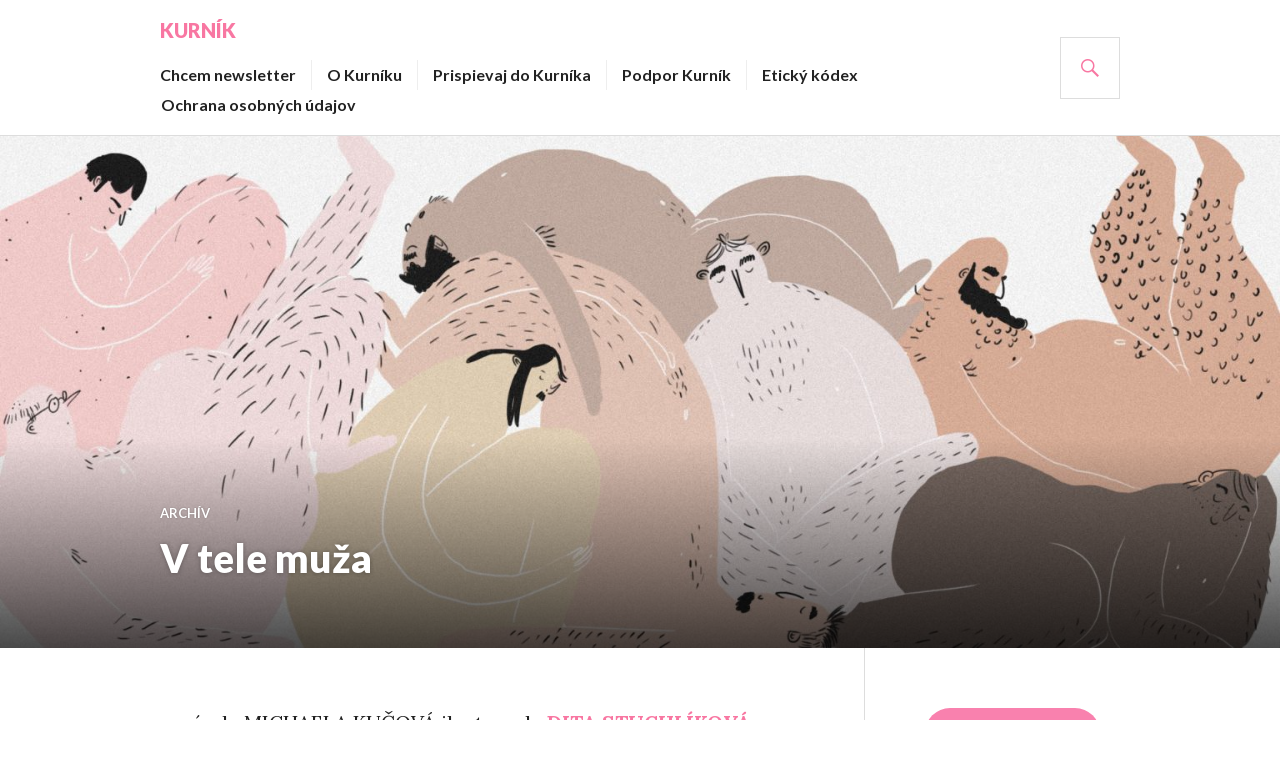

--- FILE ---
content_type: text/html; charset=UTF-8
request_url: https://naskurnik.sk/v-tele-muza/
body_size: 32446
content:
<!DOCTYPE html>
<html lang="sk-SK">
<head>
<meta charset="UTF-8">
<meta name="viewport" content="width=device-width, initial-scale=1">
<link rel="profile" href="http://gmpg.org/xfn/11">
<link rel="pingback" href="https://naskurnik.sk/xmlrpc.php">

<title>V tele muža &#8211; Kurník</title>
<meta name='robots' content='max-image-preview:large' />
<link rel='dns-prefetch' href='//static.addtoany.com' />
<link rel='dns-prefetch' href='//fonts.googleapis.com' />
<link rel="alternate" title="oEmbed (JSON)" type="application/json+oembed" href="https://naskurnik.sk/wp-json/oembed/1.0/embed?url=https%3A%2F%2Fnaskurnik.sk%2Fv-tele-muza%2F" />
<link rel="alternate" title="oEmbed (XML)" type="text/xml+oembed" href="https://naskurnik.sk/wp-json/oembed/1.0/embed?url=https%3A%2F%2Fnaskurnik.sk%2Fv-tele-muza%2F&#038;format=xml" />
<style id='wp-img-auto-sizes-contain-inline-css' type='text/css'>
img:is([sizes=auto i],[sizes^="auto," i]){contain-intrinsic-size:3000px 1500px}
/*# sourceURL=wp-img-auto-sizes-contain-inline-css */
</style>
<style id='wp-emoji-styles-inline-css' type='text/css'>

	img.wp-smiley, img.emoji {
		display: inline !important;
		border: none !important;
		box-shadow: none !important;
		height: 1em !important;
		width: 1em !important;
		margin: 0 0.07em !important;
		vertical-align: -0.1em !important;
		background: none !important;
		padding: 0 !important;
	}
/*# sourceURL=wp-emoji-styles-inline-css */
</style>
<style id='wp-block-library-inline-css' type='text/css'>
:root{--wp-block-synced-color:#7a00df;--wp-block-synced-color--rgb:122,0,223;--wp-bound-block-color:var(--wp-block-synced-color);--wp-editor-canvas-background:#ddd;--wp-admin-theme-color:#007cba;--wp-admin-theme-color--rgb:0,124,186;--wp-admin-theme-color-darker-10:#006ba1;--wp-admin-theme-color-darker-10--rgb:0,107,160.5;--wp-admin-theme-color-darker-20:#005a87;--wp-admin-theme-color-darker-20--rgb:0,90,135;--wp-admin-border-width-focus:2px}@media (min-resolution:192dpi){:root{--wp-admin-border-width-focus:1.5px}}.wp-element-button{cursor:pointer}:root .has-very-light-gray-background-color{background-color:#eee}:root .has-very-dark-gray-background-color{background-color:#313131}:root .has-very-light-gray-color{color:#eee}:root .has-very-dark-gray-color{color:#313131}:root .has-vivid-green-cyan-to-vivid-cyan-blue-gradient-background{background:linear-gradient(135deg,#00d084,#0693e3)}:root .has-purple-crush-gradient-background{background:linear-gradient(135deg,#34e2e4,#4721fb 50%,#ab1dfe)}:root .has-hazy-dawn-gradient-background{background:linear-gradient(135deg,#faaca8,#dad0ec)}:root .has-subdued-olive-gradient-background{background:linear-gradient(135deg,#fafae1,#67a671)}:root .has-atomic-cream-gradient-background{background:linear-gradient(135deg,#fdd79a,#004a59)}:root .has-nightshade-gradient-background{background:linear-gradient(135deg,#330968,#31cdcf)}:root .has-midnight-gradient-background{background:linear-gradient(135deg,#020381,#2874fc)}:root{--wp--preset--font-size--normal:16px;--wp--preset--font-size--huge:42px}.has-regular-font-size{font-size:1em}.has-larger-font-size{font-size:2.625em}.has-normal-font-size{font-size:var(--wp--preset--font-size--normal)}.has-huge-font-size{font-size:var(--wp--preset--font-size--huge)}.has-text-align-center{text-align:center}.has-text-align-left{text-align:left}.has-text-align-right{text-align:right}.has-fit-text{white-space:nowrap!important}#end-resizable-editor-section{display:none}.aligncenter{clear:both}.items-justified-left{justify-content:flex-start}.items-justified-center{justify-content:center}.items-justified-right{justify-content:flex-end}.items-justified-space-between{justify-content:space-between}.screen-reader-text{border:0;clip-path:inset(50%);height:1px;margin:-1px;overflow:hidden;padding:0;position:absolute;width:1px;word-wrap:normal!important}.screen-reader-text:focus{background-color:#ddd;clip-path:none;color:#444;display:block;font-size:1em;height:auto;left:5px;line-height:normal;padding:15px 23px 14px;text-decoration:none;top:5px;width:auto;z-index:100000}html :where(.has-border-color){border-style:solid}html :where([style*=border-top-color]){border-top-style:solid}html :where([style*=border-right-color]){border-right-style:solid}html :where([style*=border-bottom-color]){border-bottom-style:solid}html :where([style*=border-left-color]){border-left-style:solid}html :where([style*=border-width]){border-style:solid}html :where([style*=border-top-width]){border-top-style:solid}html :where([style*=border-right-width]){border-right-style:solid}html :where([style*=border-bottom-width]){border-bottom-style:solid}html :where([style*=border-left-width]){border-left-style:solid}html :where(img[class*=wp-image-]){height:auto;max-width:100%}:where(figure){margin:0 0 1em}html :where(.is-position-sticky){--wp-admin--admin-bar--position-offset:var(--wp-admin--admin-bar--height,0px)}@media screen and (max-width:600px){html :where(.is-position-sticky){--wp-admin--admin-bar--position-offset:0px}}

/*# sourceURL=wp-block-library-inline-css */
</style><style id='wp-block-button-inline-css' type='text/css'>
.wp-block-button__link{align-content:center;box-sizing:border-box;cursor:pointer;display:inline-block;height:100%;text-align:center;word-break:break-word}.wp-block-button__link.aligncenter{text-align:center}.wp-block-button__link.alignright{text-align:right}:where(.wp-block-button__link){border-radius:9999px;box-shadow:none;padding:calc(.667em + 2px) calc(1.333em + 2px);text-decoration:none}.wp-block-button[style*=text-decoration] .wp-block-button__link{text-decoration:inherit}.wp-block-buttons>.wp-block-button.has-custom-width{max-width:none}.wp-block-buttons>.wp-block-button.has-custom-width .wp-block-button__link{width:100%}.wp-block-buttons>.wp-block-button.has-custom-font-size .wp-block-button__link{font-size:inherit}.wp-block-buttons>.wp-block-button.wp-block-button__width-25{width:calc(25% - var(--wp--style--block-gap, .5em)*.75)}.wp-block-buttons>.wp-block-button.wp-block-button__width-50{width:calc(50% - var(--wp--style--block-gap, .5em)*.5)}.wp-block-buttons>.wp-block-button.wp-block-button__width-75{width:calc(75% - var(--wp--style--block-gap, .5em)*.25)}.wp-block-buttons>.wp-block-button.wp-block-button__width-100{flex-basis:100%;width:100%}.wp-block-buttons.is-vertical>.wp-block-button.wp-block-button__width-25{width:25%}.wp-block-buttons.is-vertical>.wp-block-button.wp-block-button__width-50{width:50%}.wp-block-buttons.is-vertical>.wp-block-button.wp-block-button__width-75{width:75%}.wp-block-button.is-style-squared,.wp-block-button__link.wp-block-button.is-style-squared{border-radius:0}.wp-block-button.no-border-radius,.wp-block-button__link.no-border-radius{border-radius:0!important}:root :where(.wp-block-button .wp-block-button__link.is-style-outline),:root :where(.wp-block-button.is-style-outline>.wp-block-button__link){border:2px solid;padding:.667em 1.333em}:root :where(.wp-block-button .wp-block-button__link.is-style-outline:not(.has-text-color)),:root :where(.wp-block-button.is-style-outline>.wp-block-button__link:not(.has-text-color)){color:currentColor}:root :where(.wp-block-button .wp-block-button__link.is-style-outline:not(.has-background)),:root :where(.wp-block-button.is-style-outline>.wp-block-button__link:not(.has-background)){background-color:initial;background-image:none}
/*# sourceURL=https://naskurnik.sk/wp-includes/blocks/button/style.min.css */
</style>
<style id='wp-block-gallery-inline-css' type='text/css'>
.blocks-gallery-grid:not(.has-nested-images),.wp-block-gallery:not(.has-nested-images){display:flex;flex-wrap:wrap;list-style-type:none;margin:0;padding:0}.blocks-gallery-grid:not(.has-nested-images) .blocks-gallery-image,.blocks-gallery-grid:not(.has-nested-images) .blocks-gallery-item,.wp-block-gallery:not(.has-nested-images) .blocks-gallery-image,.wp-block-gallery:not(.has-nested-images) .blocks-gallery-item{display:flex;flex-direction:column;flex-grow:1;justify-content:center;margin:0 1em 1em 0;position:relative;width:calc(50% - 1em)}.blocks-gallery-grid:not(.has-nested-images) .blocks-gallery-image:nth-of-type(2n),.blocks-gallery-grid:not(.has-nested-images) .blocks-gallery-item:nth-of-type(2n),.wp-block-gallery:not(.has-nested-images) .blocks-gallery-image:nth-of-type(2n),.wp-block-gallery:not(.has-nested-images) .blocks-gallery-item:nth-of-type(2n){margin-right:0}.blocks-gallery-grid:not(.has-nested-images) .blocks-gallery-image figure,.blocks-gallery-grid:not(.has-nested-images) .blocks-gallery-item figure,.wp-block-gallery:not(.has-nested-images) .blocks-gallery-image figure,.wp-block-gallery:not(.has-nested-images) .blocks-gallery-item figure{align-items:flex-end;display:flex;height:100%;justify-content:flex-start;margin:0}.blocks-gallery-grid:not(.has-nested-images) .blocks-gallery-image img,.blocks-gallery-grid:not(.has-nested-images) .blocks-gallery-item img,.wp-block-gallery:not(.has-nested-images) .blocks-gallery-image img,.wp-block-gallery:not(.has-nested-images) .blocks-gallery-item img{display:block;height:auto;max-width:100%;width:auto}.blocks-gallery-grid:not(.has-nested-images) .blocks-gallery-image figcaption,.blocks-gallery-grid:not(.has-nested-images) .blocks-gallery-item figcaption,.wp-block-gallery:not(.has-nested-images) .blocks-gallery-image figcaption,.wp-block-gallery:not(.has-nested-images) .blocks-gallery-item figcaption{background:linear-gradient(0deg,#000000b3,#0000004d 70%,#0000);bottom:0;box-sizing:border-box;color:#fff;font-size:.8em;margin:0;max-height:100%;overflow:auto;padding:3em .77em .7em;position:absolute;text-align:center;width:100%;z-index:2}.blocks-gallery-grid:not(.has-nested-images) .blocks-gallery-image figcaption img,.blocks-gallery-grid:not(.has-nested-images) .blocks-gallery-item figcaption img,.wp-block-gallery:not(.has-nested-images) .blocks-gallery-image figcaption img,.wp-block-gallery:not(.has-nested-images) .blocks-gallery-item figcaption img{display:inline}.blocks-gallery-grid:not(.has-nested-images) figcaption,.wp-block-gallery:not(.has-nested-images) figcaption{flex-grow:1}.blocks-gallery-grid:not(.has-nested-images).is-cropped .blocks-gallery-image a,.blocks-gallery-grid:not(.has-nested-images).is-cropped .blocks-gallery-image img,.blocks-gallery-grid:not(.has-nested-images).is-cropped .blocks-gallery-item a,.blocks-gallery-grid:not(.has-nested-images).is-cropped .blocks-gallery-item img,.wp-block-gallery:not(.has-nested-images).is-cropped .blocks-gallery-image a,.wp-block-gallery:not(.has-nested-images).is-cropped .blocks-gallery-image img,.wp-block-gallery:not(.has-nested-images).is-cropped .blocks-gallery-item a,.wp-block-gallery:not(.has-nested-images).is-cropped .blocks-gallery-item img{flex:1;height:100%;object-fit:cover;width:100%}.blocks-gallery-grid:not(.has-nested-images).columns-1 .blocks-gallery-image,.blocks-gallery-grid:not(.has-nested-images).columns-1 .blocks-gallery-item,.wp-block-gallery:not(.has-nested-images).columns-1 .blocks-gallery-image,.wp-block-gallery:not(.has-nested-images).columns-1 .blocks-gallery-item{margin-right:0;width:100%}@media (min-width:600px){.blocks-gallery-grid:not(.has-nested-images).columns-3 .blocks-gallery-image,.blocks-gallery-grid:not(.has-nested-images).columns-3 .blocks-gallery-item,.wp-block-gallery:not(.has-nested-images).columns-3 .blocks-gallery-image,.wp-block-gallery:not(.has-nested-images).columns-3 .blocks-gallery-item{margin-right:1em;width:calc(33.33333% - .66667em)}.blocks-gallery-grid:not(.has-nested-images).columns-4 .blocks-gallery-image,.blocks-gallery-grid:not(.has-nested-images).columns-4 .blocks-gallery-item,.wp-block-gallery:not(.has-nested-images).columns-4 .blocks-gallery-image,.wp-block-gallery:not(.has-nested-images).columns-4 .blocks-gallery-item{margin-right:1em;width:calc(25% - .75em)}.blocks-gallery-grid:not(.has-nested-images).columns-5 .blocks-gallery-image,.blocks-gallery-grid:not(.has-nested-images).columns-5 .blocks-gallery-item,.wp-block-gallery:not(.has-nested-images).columns-5 .blocks-gallery-image,.wp-block-gallery:not(.has-nested-images).columns-5 .blocks-gallery-item{margin-right:1em;width:calc(20% - .8em)}.blocks-gallery-grid:not(.has-nested-images).columns-6 .blocks-gallery-image,.blocks-gallery-grid:not(.has-nested-images).columns-6 .blocks-gallery-item,.wp-block-gallery:not(.has-nested-images).columns-6 .blocks-gallery-image,.wp-block-gallery:not(.has-nested-images).columns-6 .blocks-gallery-item{margin-right:1em;width:calc(16.66667% - .83333em)}.blocks-gallery-grid:not(.has-nested-images).columns-7 .blocks-gallery-image,.blocks-gallery-grid:not(.has-nested-images).columns-7 .blocks-gallery-item,.wp-block-gallery:not(.has-nested-images).columns-7 .blocks-gallery-image,.wp-block-gallery:not(.has-nested-images).columns-7 .blocks-gallery-item{margin-right:1em;width:calc(14.28571% - .85714em)}.blocks-gallery-grid:not(.has-nested-images).columns-8 .blocks-gallery-image,.blocks-gallery-grid:not(.has-nested-images).columns-8 .blocks-gallery-item,.wp-block-gallery:not(.has-nested-images).columns-8 .blocks-gallery-image,.wp-block-gallery:not(.has-nested-images).columns-8 .blocks-gallery-item{margin-right:1em;width:calc(12.5% - .875em)}.blocks-gallery-grid:not(.has-nested-images).columns-1 .blocks-gallery-image:nth-of-type(1n),.blocks-gallery-grid:not(.has-nested-images).columns-1 .blocks-gallery-item:nth-of-type(1n),.blocks-gallery-grid:not(.has-nested-images).columns-2 .blocks-gallery-image:nth-of-type(2n),.blocks-gallery-grid:not(.has-nested-images).columns-2 .blocks-gallery-item:nth-of-type(2n),.blocks-gallery-grid:not(.has-nested-images).columns-3 .blocks-gallery-image:nth-of-type(3n),.blocks-gallery-grid:not(.has-nested-images).columns-3 .blocks-gallery-item:nth-of-type(3n),.blocks-gallery-grid:not(.has-nested-images).columns-4 .blocks-gallery-image:nth-of-type(4n),.blocks-gallery-grid:not(.has-nested-images).columns-4 .blocks-gallery-item:nth-of-type(4n),.blocks-gallery-grid:not(.has-nested-images).columns-5 .blocks-gallery-image:nth-of-type(5n),.blocks-gallery-grid:not(.has-nested-images).columns-5 .blocks-gallery-item:nth-of-type(5n),.blocks-gallery-grid:not(.has-nested-images).columns-6 .blocks-gallery-image:nth-of-type(6n),.blocks-gallery-grid:not(.has-nested-images).columns-6 .blocks-gallery-item:nth-of-type(6n),.blocks-gallery-grid:not(.has-nested-images).columns-7 .blocks-gallery-image:nth-of-type(7n),.blocks-gallery-grid:not(.has-nested-images).columns-7 .blocks-gallery-item:nth-of-type(7n),.blocks-gallery-grid:not(.has-nested-images).columns-8 .blocks-gallery-image:nth-of-type(8n),.blocks-gallery-grid:not(.has-nested-images).columns-8 .blocks-gallery-item:nth-of-type(8n),.wp-block-gallery:not(.has-nested-images).columns-1 .blocks-gallery-image:nth-of-type(1n),.wp-block-gallery:not(.has-nested-images).columns-1 .blocks-gallery-item:nth-of-type(1n),.wp-block-gallery:not(.has-nested-images).columns-2 .blocks-gallery-image:nth-of-type(2n),.wp-block-gallery:not(.has-nested-images).columns-2 .blocks-gallery-item:nth-of-type(2n),.wp-block-gallery:not(.has-nested-images).columns-3 .blocks-gallery-image:nth-of-type(3n),.wp-block-gallery:not(.has-nested-images).columns-3 .blocks-gallery-item:nth-of-type(3n),.wp-block-gallery:not(.has-nested-images).columns-4 .blocks-gallery-image:nth-of-type(4n),.wp-block-gallery:not(.has-nested-images).columns-4 .blocks-gallery-item:nth-of-type(4n),.wp-block-gallery:not(.has-nested-images).columns-5 .blocks-gallery-image:nth-of-type(5n),.wp-block-gallery:not(.has-nested-images).columns-5 .blocks-gallery-item:nth-of-type(5n),.wp-block-gallery:not(.has-nested-images).columns-6 .blocks-gallery-image:nth-of-type(6n),.wp-block-gallery:not(.has-nested-images).columns-6 .blocks-gallery-item:nth-of-type(6n),.wp-block-gallery:not(.has-nested-images).columns-7 .blocks-gallery-image:nth-of-type(7n),.wp-block-gallery:not(.has-nested-images).columns-7 .blocks-gallery-item:nth-of-type(7n),.wp-block-gallery:not(.has-nested-images).columns-8 .blocks-gallery-image:nth-of-type(8n),.wp-block-gallery:not(.has-nested-images).columns-8 .blocks-gallery-item:nth-of-type(8n){margin-right:0}}.blocks-gallery-grid:not(.has-nested-images) .blocks-gallery-image:last-child,.blocks-gallery-grid:not(.has-nested-images) .blocks-gallery-item:last-child,.wp-block-gallery:not(.has-nested-images) .blocks-gallery-image:last-child,.wp-block-gallery:not(.has-nested-images) .blocks-gallery-item:last-child{margin-right:0}.blocks-gallery-grid:not(.has-nested-images).alignleft,.blocks-gallery-grid:not(.has-nested-images).alignright,.wp-block-gallery:not(.has-nested-images).alignleft,.wp-block-gallery:not(.has-nested-images).alignright{max-width:420px;width:100%}.blocks-gallery-grid:not(.has-nested-images).aligncenter .blocks-gallery-item figure,.wp-block-gallery:not(.has-nested-images).aligncenter .blocks-gallery-item figure{justify-content:center}.wp-block-gallery:not(.is-cropped) .blocks-gallery-item{align-self:flex-start}figure.wp-block-gallery.has-nested-images{align-items:normal}.wp-block-gallery.has-nested-images figure.wp-block-image:not(#individual-image){margin:0;width:calc(50% - var(--wp--style--unstable-gallery-gap, 16px)/2)}.wp-block-gallery.has-nested-images figure.wp-block-image{box-sizing:border-box;display:flex;flex-direction:column;flex-grow:1;justify-content:center;max-width:100%;position:relative}.wp-block-gallery.has-nested-images figure.wp-block-image>a,.wp-block-gallery.has-nested-images figure.wp-block-image>div{flex-direction:column;flex-grow:1;margin:0}.wp-block-gallery.has-nested-images figure.wp-block-image img{display:block;height:auto;max-width:100%!important;width:auto}.wp-block-gallery.has-nested-images figure.wp-block-image figcaption,.wp-block-gallery.has-nested-images figure.wp-block-image:has(figcaption):before{bottom:0;left:0;max-height:100%;position:absolute;right:0}.wp-block-gallery.has-nested-images figure.wp-block-image:has(figcaption):before{backdrop-filter:blur(3px);content:"";height:100%;-webkit-mask-image:linear-gradient(0deg,#000 20%,#0000);mask-image:linear-gradient(0deg,#000 20%,#0000);max-height:40%;pointer-events:none}.wp-block-gallery.has-nested-images figure.wp-block-image figcaption{box-sizing:border-box;color:#fff;font-size:13px;margin:0;overflow:auto;padding:1em;text-align:center;text-shadow:0 0 1.5px #000}.wp-block-gallery.has-nested-images figure.wp-block-image figcaption::-webkit-scrollbar{height:12px;width:12px}.wp-block-gallery.has-nested-images figure.wp-block-image figcaption::-webkit-scrollbar-track{background-color:initial}.wp-block-gallery.has-nested-images figure.wp-block-image figcaption::-webkit-scrollbar-thumb{background-clip:padding-box;background-color:initial;border:3px solid #0000;border-radius:8px}.wp-block-gallery.has-nested-images figure.wp-block-image figcaption:focus-within::-webkit-scrollbar-thumb,.wp-block-gallery.has-nested-images figure.wp-block-image figcaption:focus::-webkit-scrollbar-thumb,.wp-block-gallery.has-nested-images figure.wp-block-image figcaption:hover::-webkit-scrollbar-thumb{background-color:#fffc}.wp-block-gallery.has-nested-images figure.wp-block-image figcaption{scrollbar-color:#0000 #0000;scrollbar-gutter:stable both-edges;scrollbar-width:thin}.wp-block-gallery.has-nested-images figure.wp-block-image figcaption:focus,.wp-block-gallery.has-nested-images figure.wp-block-image figcaption:focus-within,.wp-block-gallery.has-nested-images figure.wp-block-image figcaption:hover{scrollbar-color:#fffc #0000}.wp-block-gallery.has-nested-images figure.wp-block-image figcaption{will-change:transform}@media (hover:none){.wp-block-gallery.has-nested-images figure.wp-block-image figcaption{scrollbar-color:#fffc #0000}}.wp-block-gallery.has-nested-images figure.wp-block-image figcaption{background:linear-gradient(0deg,#0006,#0000)}.wp-block-gallery.has-nested-images figure.wp-block-image figcaption img{display:inline}.wp-block-gallery.has-nested-images figure.wp-block-image figcaption a{color:inherit}.wp-block-gallery.has-nested-images figure.wp-block-image.has-custom-border img{box-sizing:border-box}.wp-block-gallery.has-nested-images figure.wp-block-image.has-custom-border>a,.wp-block-gallery.has-nested-images figure.wp-block-image.has-custom-border>div,.wp-block-gallery.has-nested-images figure.wp-block-image.is-style-rounded>a,.wp-block-gallery.has-nested-images figure.wp-block-image.is-style-rounded>div{flex:1 1 auto}.wp-block-gallery.has-nested-images figure.wp-block-image.has-custom-border figcaption,.wp-block-gallery.has-nested-images figure.wp-block-image.is-style-rounded figcaption{background:none;color:inherit;flex:initial;margin:0;padding:10px 10px 9px;position:relative;text-shadow:none}.wp-block-gallery.has-nested-images figure.wp-block-image.has-custom-border:before,.wp-block-gallery.has-nested-images figure.wp-block-image.is-style-rounded:before{content:none}.wp-block-gallery.has-nested-images figcaption{flex-basis:100%;flex-grow:1;text-align:center}.wp-block-gallery.has-nested-images:not(.is-cropped) figure.wp-block-image:not(#individual-image){margin-bottom:auto;margin-top:0}.wp-block-gallery.has-nested-images.is-cropped figure.wp-block-image:not(#individual-image){align-self:inherit}.wp-block-gallery.has-nested-images.is-cropped figure.wp-block-image:not(#individual-image)>a,.wp-block-gallery.has-nested-images.is-cropped figure.wp-block-image:not(#individual-image)>div:not(.components-drop-zone){display:flex}.wp-block-gallery.has-nested-images.is-cropped figure.wp-block-image:not(#individual-image) a,.wp-block-gallery.has-nested-images.is-cropped figure.wp-block-image:not(#individual-image) img{flex:1 0 0%;height:100%;object-fit:cover;width:100%}.wp-block-gallery.has-nested-images.columns-1 figure.wp-block-image:not(#individual-image){width:100%}@media (min-width:600px){.wp-block-gallery.has-nested-images.columns-3 figure.wp-block-image:not(#individual-image){width:calc(33.33333% - var(--wp--style--unstable-gallery-gap, 16px)*.66667)}.wp-block-gallery.has-nested-images.columns-4 figure.wp-block-image:not(#individual-image){width:calc(25% - var(--wp--style--unstable-gallery-gap, 16px)*.75)}.wp-block-gallery.has-nested-images.columns-5 figure.wp-block-image:not(#individual-image){width:calc(20% - var(--wp--style--unstable-gallery-gap, 16px)*.8)}.wp-block-gallery.has-nested-images.columns-6 figure.wp-block-image:not(#individual-image){width:calc(16.66667% - var(--wp--style--unstable-gallery-gap, 16px)*.83333)}.wp-block-gallery.has-nested-images.columns-7 figure.wp-block-image:not(#individual-image){width:calc(14.28571% - var(--wp--style--unstable-gallery-gap, 16px)*.85714)}.wp-block-gallery.has-nested-images.columns-8 figure.wp-block-image:not(#individual-image){width:calc(12.5% - var(--wp--style--unstable-gallery-gap, 16px)*.875)}.wp-block-gallery.has-nested-images.columns-default figure.wp-block-image:not(#individual-image){width:calc(33.33% - var(--wp--style--unstable-gallery-gap, 16px)*.66667)}.wp-block-gallery.has-nested-images.columns-default figure.wp-block-image:not(#individual-image):first-child:nth-last-child(2),.wp-block-gallery.has-nested-images.columns-default figure.wp-block-image:not(#individual-image):first-child:nth-last-child(2)~figure.wp-block-image:not(#individual-image){width:calc(50% - var(--wp--style--unstable-gallery-gap, 16px)*.5)}.wp-block-gallery.has-nested-images.columns-default figure.wp-block-image:not(#individual-image):first-child:last-child{width:100%}}.wp-block-gallery.has-nested-images.alignleft,.wp-block-gallery.has-nested-images.alignright{max-width:420px;width:100%}.wp-block-gallery.has-nested-images.aligncenter{justify-content:center}
/*# sourceURL=https://naskurnik.sk/wp-includes/blocks/gallery/style.min.css */
</style>
<style id='wp-block-image-inline-css' type='text/css'>
.wp-block-image>a,.wp-block-image>figure>a{display:inline-block}.wp-block-image img{box-sizing:border-box;height:auto;max-width:100%;vertical-align:bottom}@media not (prefers-reduced-motion){.wp-block-image img.hide{visibility:hidden}.wp-block-image img.show{animation:show-content-image .4s}}.wp-block-image[style*=border-radius] img,.wp-block-image[style*=border-radius]>a{border-radius:inherit}.wp-block-image.has-custom-border img{box-sizing:border-box}.wp-block-image.aligncenter{text-align:center}.wp-block-image.alignfull>a,.wp-block-image.alignwide>a{width:100%}.wp-block-image.alignfull img,.wp-block-image.alignwide img{height:auto;width:100%}.wp-block-image .aligncenter,.wp-block-image .alignleft,.wp-block-image .alignright,.wp-block-image.aligncenter,.wp-block-image.alignleft,.wp-block-image.alignright{display:table}.wp-block-image .aligncenter>figcaption,.wp-block-image .alignleft>figcaption,.wp-block-image .alignright>figcaption,.wp-block-image.aligncenter>figcaption,.wp-block-image.alignleft>figcaption,.wp-block-image.alignright>figcaption{caption-side:bottom;display:table-caption}.wp-block-image .alignleft{float:left;margin:.5em 1em .5em 0}.wp-block-image .alignright{float:right;margin:.5em 0 .5em 1em}.wp-block-image .aligncenter{margin-left:auto;margin-right:auto}.wp-block-image :where(figcaption){margin-bottom:1em;margin-top:.5em}.wp-block-image.is-style-circle-mask img{border-radius:9999px}@supports ((-webkit-mask-image:none) or (mask-image:none)) or (-webkit-mask-image:none){.wp-block-image.is-style-circle-mask img{border-radius:0;-webkit-mask-image:url('data:image/svg+xml;utf8,<svg viewBox="0 0 100 100" xmlns="http://www.w3.org/2000/svg"><circle cx="50" cy="50" r="50"/></svg>');mask-image:url('data:image/svg+xml;utf8,<svg viewBox="0 0 100 100" xmlns="http://www.w3.org/2000/svg"><circle cx="50" cy="50" r="50"/></svg>');mask-mode:alpha;-webkit-mask-position:center;mask-position:center;-webkit-mask-repeat:no-repeat;mask-repeat:no-repeat;-webkit-mask-size:contain;mask-size:contain}}:root :where(.wp-block-image.is-style-rounded img,.wp-block-image .is-style-rounded img){border-radius:9999px}.wp-block-image figure{margin:0}.wp-lightbox-container{display:flex;flex-direction:column;position:relative}.wp-lightbox-container img{cursor:zoom-in}.wp-lightbox-container img:hover+button{opacity:1}.wp-lightbox-container button{align-items:center;backdrop-filter:blur(16px) saturate(180%);background-color:#5a5a5a40;border:none;border-radius:4px;cursor:zoom-in;display:flex;height:20px;justify-content:center;opacity:0;padding:0;position:absolute;right:16px;text-align:center;top:16px;width:20px;z-index:100}@media not (prefers-reduced-motion){.wp-lightbox-container button{transition:opacity .2s ease}}.wp-lightbox-container button:focus-visible{outline:3px auto #5a5a5a40;outline:3px auto -webkit-focus-ring-color;outline-offset:3px}.wp-lightbox-container button:hover{cursor:pointer;opacity:1}.wp-lightbox-container button:focus{opacity:1}.wp-lightbox-container button:focus,.wp-lightbox-container button:hover,.wp-lightbox-container button:not(:hover):not(:active):not(.has-background){background-color:#5a5a5a40;border:none}.wp-lightbox-overlay{box-sizing:border-box;cursor:zoom-out;height:100vh;left:0;overflow:hidden;position:fixed;top:0;visibility:hidden;width:100%;z-index:100000}.wp-lightbox-overlay .close-button{align-items:center;cursor:pointer;display:flex;justify-content:center;min-height:40px;min-width:40px;padding:0;position:absolute;right:calc(env(safe-area-inset-right) + 16px);top:calc(env(safe-area-inset-top) + 16px);z-index:5000000}.wp-lightbox-overlay .close-button:focus,.wp-lightbox-overlay .close-button:hover,.wp-lightbox-overlay .close-button:not(:hover):not(:active):not(.has-background){background:none;border:none}.wp-lightbox-overlay .lightbox-image-container{height:var(--wp--lightbox-container-height);left:50%;overflow:hidden;position:absolute;top:50%;transform:translate(-50%,-50%);transform-origin:top left;width:var(--wp--lightbox-container-width);z-index:9999999999}.wp-lightbox-overlay .wp-block-image{align-items:center;box-sizing:border-box;display:flex;height:100%;justify-content:center;margin:0;position:relative;transform-origin:0 0;width:100%;z-index:3000000}.wp-lightbox-overlay .wp-block-image img{height:var(--wp--lightbox-image-height);min-height:var(--wp--lightbox-image-height);min-width:var(--wp--lightbox-image-width);width:var(--wp--lightbox-image-width)}.wp-lightbox-overlay .wp-block-image figcaption{display:none}.wp-lightbox-overlay button{background:none;border:none}.wp-lightbox-overlay .scrim{background-color:#fff;height:100%;opacity:.9;position:absolute;width:100%;z-index:2000000}.wp-lightbox-overlay.active{visibility:visible}@media not (prefers-reduced-motion){.wp-lightbox-overlay.active{animation:turn-on-visibility .25s both}.wp-lightbox-overlay.active img{animation:turn-on-visibility .35s both}.wp-lightbox-overlay.show-closing-animation:not(.active){animation:turn-off-visibility .35s both}.wp-lightbox-overlay.show-closing-animation:not(.active) img{animation:turn-off-visibility .25s both}.wp-lightbox-overlay.zoom.active{animation:none;opacity:1;visibility:visible}.wp-lightbox-overlay.zoom.active .lightbox-image-container{animation:lightbox-zoom-in .4s}.wp-lightbox-overlay.zoom.active .lightbox-image-container img{animation:none}.wp-lightbox-overlay.zoom.active .scrim{animation:turn-on-visibility .4s forwards}.wp-lightbox-overlay.zoom.show-closing-animation:not(.active){animation:none}.wp-lightbox-overlay.zoom.show-closing-animation:not(.active) .lightbox-image-container{animation:lightbox-zoom-out .4s}.wp-lightbox-overlay.zoom.show-closing-animation:not(.active) .lightbox-image-container img{animation:none}.wp-lightbox-overlay.zoom.show-closing-animation:not(.active) .scrim{animation:turn-off-visibility .4s forwards}}@keyframes show-content-image{0%{visibility:hidden}99%{visibility:hidden}to{visibility:visible}}@keyframes turn-on-visibility{0%{opacity:0}to{opacity:1}}@keyframes turn-off-visibility{0%{opacity:1;visibility:visible}99%{opacity:0;visibility:visible}to{opacity:0;visibility:hidden}}@keyframes lightbox-zoom-in{0%{transform:translate(calc((-100vw + var(--wp--lightbox-scrollbar-width))/2 + var(--wp--lightbox-initial-left-position)),calc(-50vh + var(--wp--lightbox-initial-top-position))) scale(var(--wp--lightbox-scale))}to{transform:translate(-50%,-50%) scale(1)}}@keyframes lightbox-zoom-out{0%{transform:translate(-50%,-50%) scale(1);visibility:visible}99%{visibility:visible}to{transform:translate(calc((-100vw + var(--wp--lightbox-scrollbar-width))/2 + var(--wp--lightbox-initial-left-position)),calc(-50vh + var(--wp--lightbox-initial-top-position))) scale(var(--wp--lightbox-scale));visibility:hidden}}
/*# sourceURL=https://naskurnik.sk/wp-includes/blocks/image/style.min.css */
</style>
<style id='wp-block-buttons-inline-css' type='text/css'>
.wp-block-buttons{box-sizing:border-box}.wp-block-buttons.is-vertical{flex-direction:column}.wp-block-buttons.is-vertical>.wp-block-button:last-child{margin-bottom:0}.wp-block-buttons>.wp-block-button{display:inline-block;margin:0}.wp-block-buttons.is-content-justification-left{justify-content:flex-start}.wp-block-buttons.is-content-justification-left.is-vertical{align-items:flex-start}.wp-block-buttons.is-content-justification-center{justify-content:center}.wp-block-buttons.is-content-justification-center.is-vertical{align-items:center}.wp-block-buttons.is-content-justification-right{justify-content:flex-end}.wp-block-buttons.is-content-justification-right.is-vertical{align-items:flex-end}.wp-block-buttons.is-content-justification-space-between{justify-content:space-between}.wp-block-buttons.aligncenter{text-align:center}.wp-block-buttons:not(.is-content-justification-space-between,.is-content-justification-right,.is-content-justification-left,.is-content-justification-center) .wp-block-button.aligncenter{margin-left:auto;margin-right:auto;width:100%}.wp-block-buttons[style*=text-decoration] .wp-block-button,.wp-block-buttons[style*=text-decoration] .wp-block-button__link{text-decoration:inherit}.wp-block-buttons.has-custom-font-size .wp-block-button__link{font-size:inherit}.wp-block-buttons .wp-block-button__link{width:100%}.wp-block-button.aligncenter{text-align:center}
/*# sourceURL=https://naskurnik.sk/wp-includes/blocks/buttons/style.min.css */
</style>
<style id='wp-block-paragraph-inline-css' type='text/css'>
.is-small-text{font-size:.875em}.is-regular-text{font-size:1em}.is-large-text{font-size:2.25em}.is-larger-text{font-size:3em}.has-drop-cap:not(:focus):first-letter{float:left;font-size:8.4em;font-style:normal;font-weight:100;line-height:.68;margin:.05em .1em 0 0;text-transform:uppercase}body.rtl .has-drop-cap:not(:focus):first-letter{float:none;margin-left:.1em}p.has-drop-cap.has-background{overflow:hidden}:root :where(p.has-background){padding:1.25em 2.375em}:where(p.has-text-color:not(.has-link-color)) a{color:inherit}p.has-text-align-left[style*="writing-mode:vertical-lr"],p.has-text-align-right[style*="writing-mode:vertical-rl"]{rotate:180deg}
/*# sourceURL=https://naskurnik.sk/wp-includes/blocks/paragraph/style.min.css */
</style>
<style id='global-styles-inline-css' type='text/css'>
:root{--wp--preset--aspect-ratio--square: 1;--wp--preset--aspect-ratio--4-3: 4/3;--wp--preset--aspect-ratio--3-4: 3/4;--wp--preset--aspect-ratio--3-2: 3/2;--wp--preset--aspect-ratio--2-3: 2/3;--wp--preset--aspect-ratio--16-9: 16/9;--wp--preset--aspect-ratio--9-16: 9/16;--wp--preset--color--black: #000000;--wp--preset--color--cyan-bluish-gray: #abb8c3;--wp--preset--color--white: #ffffff;--wp--preset--color--pale-pink: #f78da7;--wp--preset--color--vivid-red: #cf2e2e;--wp--preset--color--luminous-vivid-orange: #ff6900;--wp--preset--color--luminous-vivid-amber: #fcb900;--wp--preset--color--light-green-cyan: #7bdcb5;--wp--preset--color--vivid-green-cyan: #00d084;--wp--preset--color--pale-cyan-blue: #8ed1fc;--wp--preset--color--vivid-cyan-blue: #0693e3;--wp--preset--color--vivid-purple: #9b51e0;--wp--preset--gradient--vivid-cyan-blue-to-vivid-purple: linear-gradient(135deg,rgb(6,147,227) 0%,rgb(155,81,224) 100%);--wp--preset--gradient--light-green-cyan-to-vivid-green-cyan: linear-gradient(135deg,rgb(122,220,180) 0%,rgb(0,208,130) 100%);--wp--preset--gradient--luminous-vivid-amber-to-luminous-vivid-orange: linear-gradient(135deg,rgb(252,185,0) 0%,rgb(255,105,0) 100%);--wp--preset--gradient--luminous-vivid-orange-to-vivid-red: linear-gradient(135deg,rgb(255,105,0) 0%,rgb(207,46,46) 100%);--wp--preset--gradient--very-light-gray-to-cyan-bluish-gray: linear-gradient(135deg,rgb(238,238,238) 0%,rgb(169,184,195) 100%);--wp--preset--gradient--cool-to-warm-spectrum: linear-gradient(135deg,rgb(74,234,220) 0%,rgb(151,120,209) 20%,rgb(207,42,186) 40%,rgb(238,44,130) 60%,rgb(251,105,98) 80%,rgb(254,248,76) 100%);--wp--preset--gradient--blush-light-purple: linear-gradient(135deg,rgb(255,206,236) 0%,rgb(152,150,240) 100%);--wp--preset--gradient--blush-bordeaux: linear-gradient(135deg,rgb(254,205,165) 0%,rgb(254,45,45) 50%,rgb(107,0,62) 100%);--wp--preset--gradient--luminous-dusk: linear-gradient(135deg,rgb(255,203,112) 0%,rgb(199,81,192) 50%,rgb(65,88,208) 100%);--wp--preset--gradient--pale-ocean: linear-gradient(135deg,rgb(255,245,203) 0%,rgb(182,227,212) 50%,rgb(51,167,181) 100%);--wp--preset--gradient--electric-grass: linear-gradient(135deg,rgb(202,248,128) 0%,rgb(113,206,126) 100%);--wp--preset--gradient--midnight: linear-gradient(135deg,rgb(2,3,129) 0%,rgb(40,116,252) 100%);--wp--preset--font-size--small: 13px;--wp--preset--font-size--medium: 20px;--wp--preset--font-size--large: 36px;--wp--preset--font-size--x-large: 42px;--wp--preset--spacing--20: 0.44rem;--wp--preset--spacing--30: 0.67rem;--wp--preset--spacing--40: 1rem;--wp--preset--spacing--50: 1.5rem;--wp--preset--spacing--60: 2.25rem;--wp--preset--spacing--70: 3.38rem;--wp--preset--spacing--80: 5.06rem;--wp--preset--shadow--natural: 6px 6px 9px rgba(0, 0, 0, 0.2);--wp--preset--shadow--deep: 12px 12px 50px rgba(0, 0, 0, 0.4);--wp--preset--shadow--sharp: 6px 6px 0px rgba(0, 0, 0, 0.2);--wp--preset--shadow--outlined: 6px 6px 0px -3px rgb(255, 255, 255), 6px 6px rgb(0, 0, 0);--wp--preset--shadow--crisp: 6px 6px 0px rgb(0, 0, 0);}:where(.is-layout-flex){gap: 0.5em;}:where(.is-layout-grid){gap: 0.5em;}body .is-layout-flex{display: flex;}.is-layout-flex{flex-wrap: wrap;align-items: center;}.is-layout-flex > :is(*, div){margin: 0;}body .is-layout-grid{display: grid;}.is-layout-grid > :is(*, div){margin: 0;}:where(.wp-block-columns.is-layout-flex){gap: 2em;}:where(.wp-block-columns.is-layout-grid){gap: 2em;}:where(.wp-block-post-template.is-layout-flex){gap: 1.25em;}:where(.wp-block-post-template.is-layout-grid){gap: 1.25em;}.has-black-color{color: var(--wp--preset--color--black) !important;}.has-cyan-bluish-gray-color{color: var(--wp--preset--color--cyan-bluish-gray) !important;}.has-white-color{color: var(--wp--preset--color--white) !important;}.has-pale-pink-color{color: var(--wp--preset--color--pale-pink) !important;}.has-vivid-red-color{color: var(--wp--preset--color--vivid-red) !important;}.has-luminous-vivid-orange-color{color: var(--wp--preset--color--luminous-vivid-orange) !important;}.has-luminous-vivid-amber-color{color: var(--wp--preset--color--luminous-vivid-amber) !important;}.has-light-green-cyan-color{color: var(--wp--preset--color--light-green-cyan) !important;}.has-vivid-green-cyan-color{color: var(--wp--preset--color--vivid-green-cyan) !important;}.has-pale-cyan-blue-color{color: var(--wp--preset--color--pale-cyan-blue) !important;}.has-vivid-cyan-blue-color{color: var(--wp--preset--color--vivid-cyan-blue) !important;}.has-vivid-purple-color{color: var(--wp--preset--color--vivid-purple) !important;}.has-black-background-color{background-color: var(--wp--preset--color--black) !important;}.has-cyan-bluish-gray-background-color{background-color: var(--wp--preset--color--cyan-bluish-gray) !important;}.has-white-background-color{background-color: var(--wp--preset--color--white) !important;}.has-pale-pink-background-color{background-color: var(--wp--preset--color--pale-pink) !important;}.has-vivid-red-background-color{background-color: var(--wp--preset--color--vivid-red) !important;}.has-luminous-vivid-orange-background-color{background-color: var(--wp--preset--color--luminous-vivid-orange) !important;}.has-luminous-vivid-amber-background-color{background-color: var(--wp--preset--color--luminous-vivid-amber) !important;}.has-light-green-cyan-background-color{background-color: var(--wp--preset--color--light-green-cyan) !important;}.has-vivid-green-cyan-background-color{background-color: var(--wp--preset--color--vivid-green-cyan) !important;}.has-pale-cyan-blue-background-color{background-color: var(--wp--preset--color--pale-cyan-blue) !important;}.has-vivid-cyan-blue-background-color{background-color: var(--wp--preset--color--vivid-cyan-blue) !important;}.has-vivid-purple-background-color{background-color: var(--wp--preset--color--vivid-purple) !important;}.has-black-border-color{border-color: var(--wp--preset--color--black) !important;}.has-cyan-bluish-gray-border-color{border-color: var(--wp--preset--color--cyan-bluish-gray) !important;}.has-white-border-color{border-color: var(--wp--preset--color--white) !important;}.has-pale-pink-border-color{border-color: var(--wp--preset--color--pale-pink) !important;}.has-vivid-red-border-color{border-color: var(--wp--preset--color--vivid-red) !important;}.has-luminous-vivid-orange-border-color{border-color: var(--wp--preset--color--luminous-vivid-orange) !important;}.has-luminous-vivid-amber-border-color{border-color: var(--wp--preset--color--luminous-vivid-amber) !important;}.has-light-green-cyan-border-color{border-color: var(--wp--preset--color--light-green-cyan) !important;}.has-vivid-green-cyan-border-color{border-color: var(--wp--preset--color--vivid-green-cyan) !important;}.has-pale-cyan-blue-border-color{border-color: var(--wp--preset--color--pale-cyan-blue) !important;}.has-vivid-cyan-blue-border-color{border-color: var(--wp--preset--color--vivid-cyan-blue) !important;}.has-vivid-purple-border-color{border-color: var(--wp--preset--color--vivid-purple) !important;}.has-vivid-cyan-blue-to-vivid-purple-gradient-background{background: var(--wp--preset--gradient--vivid-cyan-blue-to-vivid-purple) !important;}.has-light-green-cyan-to-vivid-green-cyan-gradient-background{background: var(--wp--preset--gradient--light-green-cyan-to-vivid-green-cyan) !important;}.has-luminous-vivid-amber-to-luminous-vivid-orange-gradient-background{background: var(--wp--preset--gradient--luminous-vivid-amber-to-luminous-vivid-orange) !important;}.has-luminous-vivid-orange-to-vivid-red-gradient-background{background: var(--wp--preset--gradient--luminous-vivid-orange-to-vivid-red) !important;}.has-very-light-gray-to-cyan-bluish-gray-gradient-background{background: var(--wp--preset--gradient--very-light-gray-to-cyan-bluish-gray) !important;}.has-cool-to-warm-spectrum-gradient-background{background: var(--wp--preset--gradient--cool-to-warm-spectrum) !important;}.has-blush-light-purple-gradient-background{background: var(--wp--preset--gradient--blush-light-purple) !important;}.has-blush-bordeaux-gradient-background{background: var(--wp--preset--gradient--blush-bordeaux) !important;}.has-luminous-dusk-gradient-background{background: var(--wp--preset--gradient--luminous-dusk) !important;}.has-pale-ocean-gradient-background{background: var(--wp--preset--gradient--pale-ocean) !important;}.has-electric-grass-gradient-background{background: var(--wp--preset--gradient--electric-grass) !important;}.has-midnight-gradient-background{background: var(--wp--preset--gradient--midnight) !important;}.has-small-font-size{font-size: var(--wp--preset--font-size--small) !important;}.has-medium-font-size{font-size: var(--wp--preset--font-size--medium) !important;}.has-large-font-size{font-size: var(--wp--preset--font-size--large) !important;}.has-x-large-font-size{font-size: var(--wp--preset--font-size--x-large) !important;}
/*# sourceURL=global-styles-inline-css */
</style>
<style id='core-block-supports-inline-css' type='text/css'>
.wp-block-gallery.wp-block-gallery-1{--wp--style--unstable-gallery-gap:var( --wp--style--gallery-gap-default, var( --gallery-block--gutter-size, var( --wp--style--block-gap, 0.5em ) ) );gap:var( --wp--style--gallery-gap-default, var( --gallery-block--gutter-size, var( --wp--style--block-gap, 0.5em ) ) );}
/*# sourceURL=core-block-supports-inline-css */
</style>

<style id='classic-theme-styles-inline-css' type='text/css'>
/*! This file is auto-generated */
.wp-block-button__link{color:#fff;background-color:#32373c;border-radius:9999px;box-shadow:none;text-decoration:none;padding:calc(.667em + 2px) calc(1.333em + 2px);font-size:1.125em}.wp-block-file__button{background:#32373c;color:#fff;text-decoration:none}
/*# sourceURL=/wp-includes/css/classic-themes.min.css */
</style>
<link rel='stylesheet' id='genericons-css' href='https://naskurnik.sk/wp-content/themes/gazette/genericons/genericons.css?ver=3.3' type='text/css' media='all' />
<link rel='stylesheet' id='gazette-lora-css' href='https://fonts.googleapis.com/css?family=Lora%3A400%2C700%2C400italic%2C700italic&#038;subset=latin%2Clatin-ext&#038;ver=6.9' type='text/css' media='all' />
<link rel='stylesheet' id='gazette-lato-inconsolata-css' href='https://fonts.googleapis.com/css?family=Lato%3A400%2C700%2C900%2C400italic%2C700italic%2C900italic%7CInconsolata%3A400%2C700&#038;subset=latin%2Clatin-ext&#038;ver=6.9' type='text/css' media='all' />
<link rel='stylesheet' id='gazette-style-css' href='https://naskurnik.sk/wp-content/themes/gazette/style.css?ver=6.9' type='text/css' media='all' />
<style id='gazette-style-inline-css' type='text/css'>

			.post-navigation .nav-previous { background-image: url(https://naskurnik.sk/wp-content/uploads/2020/07/nebudeme_ticho_hutnikova.jpg); }
			.post-navigation .nav-previous .post-title, .post-navigation .nav-previous a:hover .post-title, .post-navigation .nav-previous .meta-nav { color: #fff; }
			.post-navigation .nav-previous a:hover .meta-nav, .post-navigation .nav-previous a:hover .post-title { opacity: 0.6; }
			.post-navigation .nav-previous a { background-color: rgba(0, 0, 0, 0.3); border: 0; text-shadow: 0 0 0.125em rgba(0, 0, 0, 0.3); }
			.post-navigation .nav-previous a:hover { background-color: rgba(0, 0, 0, 0.6); }
		
			.post-navigation .nav-next { background-image: url(https://naskurnik.sk/wp-content/uploads/2020/07/201-kurnik.jpg); }
			.post-navigation .nav-next .post-title, .post-navigation .nav-next a:hover .post-title, .post-navigation .nav-next .meta-nav { color: #fff; }
			.post-navigation .nav-next a:hover .meta-nav, .post-navigation .nav-next a:hover .post-title { opacity: 0.6; }
			.post-navigation .nav-next a { background-color: rgba(0, 0, 0, 0.3); border: 0; text-shadow: 0 0 0.125em rgba(0, 0, 0, 0.3); }
			.post-navigation .nav-next a:hover { background-color: rgba(0, 0, 0, 0.6); }
		
/*# sourceURL=gazette-style-inline-css */
</style>
<link rel='stylesheet' id='addtoany-css' href='https://naskurnik.sk/wp-content/plugins/add-to-any/addtoany.min.css?ver=1.16' type='text/css' media='all' />
<script type="text/javascript" id="addtoany-core-js-before">
/* <![CDATA[ */
window.a2a_config=window.a2a_config||{};a2a_config.callbacks=[];a2a_config.overlays=[];a2a_config.templates={};a2a_localize = {
	Share: "Share",
	Save: "Save",
	Subscribe: "Subscribe",
	Email: "Email",
	Bookmark: "Bookmark",
	ShowAll: "Show all",
	ShowLess: "Show less",
	FindServices: "Find service(s)",
	FindAnyServiceToAddTo: "Instantly find any service to add to",
	PoweredBy: "Powered by",
	ShareViaEmail: "Share via email",
	SubscribeViaEmail: "Subscribe via email",
	BookmarkInYourBrowser: "Bookmark in your browser",
	BookmarkInstructions: "Press Ctrl+D or \u2318+D to bookmark this page",
	AddToYourFavorites: "Add to your favorites",
	SendFromWebOrProgram: "Send from any email address or email program",
	EmailProgram: "Email program",
	More: "More&#8230;",
	ThanksForSharing: "Thanks for sharing!",
	ThanksForFollowing: "Thanks for following!"
};


//# sourceURL=addtoany-core-js-before
/* ]]> */
</script>
<script type="text/javascript" defer src="https://static.addtoany.com/menu/page.js" id="addtoany-core-js"></script>
<script type="text/javascript" src="https://naskurnik.sk/wp-includes/js/jquery/jquery.min.js?ver=3.7.1" id="jquery-core-js"></script>
<script type="text/javascript" src="https://naskurnik.sk/wp-includes/js/jquery/jquery-migrate.min.js?ver=3.4.1" id="jquery-migrate-js"></script>
<script type="text/javascript" defer src="https://naskurnik.sk/wp-content/plugins/add-to-any/addtoany.min.js?ver=1.1" id="addtoany-jquery-js"></script>
<link rel="https://api.w.org/" href="https://naskurnik.sk/wp-json/" /><link rel="alternate" title="JSON" type="application/json" href="https://naskurnik.sk/wp-json/wp/v2/posts/1615" /><link rel="EditURI" type="application/rsd+xml" title="RSD" href="https://naskurnik.sk/xmlrpc.php?rsd" />
<meta name="generator" content="WordPress 6.9" />
<link rel="canonical" href="https://naskurnik.sk/v-tele-muza/" />
<link rel='shortlink' href='https://naskurnik.sk/?p=1615' />
<!-- Analytics by WP Statistics - https://wp-statistics.com -->
<style type="text/css">.recentcomments a{display:inline !important;padding:0 !important;margin:0 !important;}</style>	<style type="text/css">
			.site-title,
		.site-description {
			color: #f877a2;
		}
		</style>
	<link rel="icon" href="https://naskurnik.sk/wp-content/uploads/2016/05/cropped-logo-malé-32x32.jpg" sizes="32x32" />
<link rel="icon" href="https://naskurnik.sk/wp-content/uploads/2016/05/cropped-logo-malé-192x192.jpg" sizes="192x192" />
<link rel="apple-touch-icon" href="https://naskurnik.sk/wp-content/uploads/2016/05/cropped-logo-malé-180x180.jpg" />
<meta name="msapplication-TileImage" content="https://naskurnik.sk/wp-content/uploads/2016/05/cropped-logo-malé-270x270.jpg" />
		<style type="text/css" id="wp-custom-css">
			.tags-links a:before {
	content: " \023";
	margin-right: .125em;
}
@media only screen and (max-width: 768px) {
    #secondary.widget-area {
        display: block !important;
        transform: translateX(0) !important;
        visibility: visible !important;
        position: relative !important;
        height: auto !important;
        opacity: 1 !important;
    }

    .sidebar-toggle {
        display: none !important;
    }

    #colophon.sidebar-toggled,
    #secondary.toggled {
        transform: none !important;
    }
}		</style>
		</head>

<body class="wp-singular post-template-default single single-post postid-1615 single-format-standard wp-theme-gazette has-header-image">
<div id="page" class="hfeed site">
	<a class="skip-link screen-reader-text" href="#content">Prejsť na obsah</a>

	<header id="masthead" class="site-header" role="banner">
		<div class="site-header-inner">
			<div class="site-branding">
								<h1 class="site-title"><a href="https://naskurnik.sk/" rel="home">Kurník</a></h1>
				<h2 class="site-description">Ďalší ženský plátok</h2>
			</div><!-- .site-branding -->

							<nav id="site-navigation" class="main-navigation" role="navigation">
					<button class="menu-toggle" aria-controls="primary-menu" aria-expanded="false"><span class="screen-reader-text">Hlavné menu</span></button>
					<div class="menu-rubriky-container"><ul id="primary-menu" class="menu"><li id="menu-item-12" class="menu-item menu-item-type-custom menu-item-object-custom menu-item-12"><a href="https://www.subscribepage.com/r7e6l4">Chcem newsletter</a></li>
<li id="menu-item-20" class="menu-item menu-item-type-post_type menu-item-object-page menu-item-20"><a href="https://naskurnik.sk/o-kurniku/">O Kurníku</a></li>
<li id="menu-item-1907" class="menu-item menu-item-type-post_type menu-item-object-page menu-item-1907"><a href="https://naskurnik.sk/prispievaj-do-kurnika/">Prispievaj do Kurníka</a></li>
<li id="menu-item-2189" class="menu-item menu-item-type-custom menu-item-object-custom menu-item-2189"><a href="https://naskurnik.darujme.sk/podporim-kurnik/">Podpor Kurník</a></li>
<li id="menu-item-691" class="menu-item menu-item-type-post_type menu-item-object-page menu-item-691"><a href="https://naskurnik.sk/issn-2585-8076/">Etický kódex</a></li>
<li id="menu-item-880" class="menu-item menu-item-type-post_type menu-item-object-page menu-item-880"><a href="https://naskurnik.sk/ochrana-osobnych-udajov/">Ochrana osobných údajov</a></li>
</ul></div>				</nav><!-- #site-navigation -->
			
			<div id="search-header" class="search-header">
				<button class="search-toggle" aria-controls="search-form" aria-expanded="false"><span class="screen-reader-text">Hľadať</span></button>
				<form role="search" method="get" class="search-form" action="https://naskurnik.sk/">
				<label>
					<span class="screen-reader-text">Hľadať:</span>
					<input type="search" class="search-field" placeholder="Hľadať &hellip;" value="" name="s" />
				</label>
				<input type="submit" class="search-submit" value="Nájdi" />
			</form>			</div><!-- #search-header -->
		</div><!-- .site-header-inner -->
	</header><!-- #masthead -->

				
	<div id="content" class="site-content">

	<div class="site-content-inner">
		<div id="primary" class="content-area">
			<main id="main" class="site-main" role="main">

				
					
<article id="post-1615" class="post-1615 post type-post status-publish format-standard has-post-thumbnail hentry category-archiv tag-dita-stuchlikova tag-michaela-kucova tag-muzi tag-muzske-telo tag-ocakavanie tag-pocity tag-prezivanie tag-svaly tag-vykon tag-vyzor">
	<header class="entry-header">
					<div class="post-thumbnail">
				<img width="1920" height="768" src="https://naskurnik.sk/wp-content/uploads/2020/07/200-kurnik-muži.jpg" class="attachment-gazette-single-thumbnail size-gazette-single-thumbnail wp-post-image" alt="" decoding="async" fetchpriority="high" srcset="https://naskurnik.sk/wp-content/uploads/2020/07/200-kurnik-muži.jpg 1920w, https://naskurnik.sk/wp-content/uploads/2020/07/200-kurnik-muži-300x120.jpg 300w, https://naskurnik.sk/wp-content/uploads/2020/07/200-kurnik-muži-1024x410.jpg 1024w, https://naskurnik.sk/wp-content/uploads/2020/07/200-kurnik-muži-1536x614.jpg 1536w, https://naskurnik.sk/wp-content/uploads/2020/07/200-kurnik-muži-150x60.jpg 150w" sizes="(max-width: 1920px) 100vw, 1920px" />			</div>
		
					<div class="entry-meta">
				<span class="cat-links"><a href="https://naskurnik.sk/category/archiv/" rel="category tag">Archív</a></span>			</div><!-- .entry-meta -->
		
		<h1 class="entry-title">V tele muža</h1>	</header><!-- .entry-header -->

	<div class="entry-content">
		
<p>napísala MICHAELA KUČOVÁ ilustrovala <a href="https://www.instagram.com/ditastuch/">DITA STUCHLÍKOVÁ</a></p>



<p><em>Článok bol pôvodne publikovaný v newslettri 9. júla 2020.</em></p>



<p>Ženské telá zvykneme rozoberať zo všetkých možných uhlov, aj z takých, do ktorých nám vôbec nič nie je. Spoločenské tlaky a normatívne predstavy, ktorým sú vystavené ich podoby a funkcie, však zároveň generujú protireakciu v podobe&nbsp;<em>body positive</em>&nbsp;iniciatív. Oproti tomu sú mužské telá pomerne v ústraní – či už v rámci zásahov do ich integrity, ale aj dávky empatickej pozornosti, ktorá prepisuje škodlivé vzorce stereotypného vnímania. Preto výnimočne dávame priestor mužom, ktorí sa s nami podelili o to, ako svoje telá prežívajú. Zaujímali nás očakávania, ktorým (v)o svojich telách čelia, ako ich telesná schránka utvára vzťahy k sebe samému i k ostatným aj či sa stretávajú s objektivizáciou. A hoci výsledný text tému v žiadnom prípade nevyčerpáva, zachytáva autentickú realitu mužského prežívania, ktorá môže byť obohacujúca bez ohľadu na rod.&nbsp;</p>



<span id="more-1615"></span>



<p>Asi polovica z 19 mužov, ktorí v dotazníku odpovedali na naše otázky, svoje telo nerieši a ani nepociťuje tlak na to, ako by sa ich telo malo správať či vyzerať. Richard* (34) hovorí, že jeho spokojnosť s vlastným telom je situačná – je spokojný, keď zvláda to, čo chce, aby zvládalo. V predpubertálnom období riešil napríklad svoju výšku, no dnes sa podobnými vecami už nezaoberá.&nbsp;</p>



<p>V podstate spokojný je aj Jonáš* (36), ktorý si je vedomý svojich nedostatkov, ale nijako zásadne ich nerieši: „Najviac mi prekážajú moje znamienka, ale nie natoľko, aby som to riešil ambulantne. Istý čas som riešil, že mám menej&nbsp;<em>mužného</em>&nbsp;ochlpenia na tvári ako väčšina chlapov. Ale myslím, že huňatá „hipsterská“ brada, akú som nikdy nemal a asi nikdy ani nebudem mať, je už aj tak na ústupe.“&nbsp;</p>



<p>Vilo (35) zas opisuje, ako ho najmä v mladšom veku frustrovalo, že svojím výzorom pôsobí ešte výrazne mladšie: „Kým moji rovesníci sa už páčili babám, ja som vyzeral príliš detsky a bol som preto aj hanblivejší. Obdobie puberty som často prežíval ako uväznený v detskom tele. Mal som ale vždy dosť kamarátov a celkovo som veľmi spoločenský človek, tak to nebolo až také zlé a neskôr sa môj mladistvejší vzhľad ukázal ako výhoda. V súčasnosti občas zažívam ešte momenty, keď ma neberú vážne a považujú ma za nejakého neskúseného chalana.“</p>



<p><strong>Muži na váhu</strong></p>



<p>Hoci ženské telá majú v nátlaku na to, ako by mali vyzerať, neporovnateľný náskok, aj tie mužské podliehajú určitým spoločenským normám a ideálom. Predstavy o tom, ako by malo&nbsp;<em>ideálne mužské telo</em>&nbsp;vyzerať, sa odrážajú aj v postoji mužov k svojej fyzickej schránke. Hoci z veľkej časti naši respondenti nevnímajú nejaký externý tlak, viacerí spomínajú konkrétne situácie, v ktorých pociťovali rozpor medzi svojou fyzickou realitou a predstavou o urastených a svalnatých mužoch. David (29) bol chudý a vysoký odjakživa: „Celé detstvo a dospievanie ma považovali za slabého, pretože sa od muža očakáva, že bude čo najväčší a poriadne svalnatý. Fyzickou stavbou menší, chudší muži sú podvedome považovaní za slabých a padavky. Som chudý, šľachovitý a vysoký, čo má množstvo výhod. Ale sú situácie, v ktorých by som sa vo svojom tele určite necítil najlepšie. Akákoľvek hrozba fyzického kontaktu je nepríjemná, lebo si ako muž s menšou, „slabšou“ fyzickou stránkou uvedomujem ohrozenie. Od muža sa očakáva, že za každých okolností zasiahne, zachráni, ochráni, pobije sa, a preto sa očakáva, že bude silný a ideálne čo najväčší.“</p>



<p>To, ako sa vo svojom tele cítime, ovplyvňuje aj prostredie, v ktorom fungujeme. Jonáš si síce subjektívne v určitých situáciách uvedomuje, že je fyzicky slabší než väčšina mužov v jeho veku, ale väčšinou sa nepohybuje medzi ľuďmi, pre ktorých sú veľké svaly a&nbsp;<em>archetypálne mužný vzhľad</em>&nbsp;dôležitým parametrom. Aj David trávi čas najmä v intelektuálnom prostredí, takže sa nestretáva s očakávaniami, v ktorých sa kladie dôraz najmä na silu, výzor či svaly. James (28) zas hovorí, že ako architekt cíti tlak na to, aby bol vždy dobre upravený. Sám sa pritom vo svojom tele cíti dobre a spokojne, keď je špinavý, strapatý a spotený.</p>



<p><strong>Bez trička</strong></p>



<p>Poznámky o svojej nižšej hmotnosti počúvajú aj Kristián* (34) či Tomáš (36): „Kým povedať niekomu, že je tlstý, je neslušné, tak povedať, že je chudý, je akceptované a bežné. V detstve mi to bolo jedno, ale v puberte som už cítil stigmu. Spolu so svojím nezáujmom o športy a súťaživosť som sa cítil menej „mužne“.&nbsp; V lete som sa nerád vyzliekal do pol pása aj na kúpaliskách. Teraz som si to už uvedomil a akceptoval, že ľudia bežne komentujú moju hmotnosť. Aj keď je v zdravých limitoch, stravujem sa pravidelne a zdravo, tak je to pre mnohých bežná konverzačná téma. Viem, že to nemyslia v zlom, ale je to otravné. Ja svojim blízkym nekomentujem, keď sa im robí pivné brucho.“</p>



<p>Práve komentáre o pupku sú dôvodom, prečo svoju postavu zvykne riešiť Matej* (38). Či už ide o poznámku manželky, alebo len „nevinné reči“, zostávajú mu v podvedomí a vníma, že v ňom vytvárajú akýsi mentálny hendikep. Frustráciu z neželaných poznámok pozná aj Karol (45). V detstve mal nadváhu a prezývali ho „prasa“, dnes zas ako chlpatejší jedinec občas čelí komentárom od „kamarátov“, prečo „nosí sveter na kúpalisko“. Vysoká hmotnosť v detstve bola nepríjemná aj pre Patrika* (36): „Mal som nadváhu a nadpriemerne veľké prsia. Hanbil som sa chodiť hore bez. Po čase som schudol, ale nemám pocit, že som so svojím telom spojený tak, ako by som mal. Nemám už komplexy z toho, ako moje telo vyzerá, ale asi som ešte nedobehol to, čo som stratil počas detstva a puberty nedostatkom sebadôvery.“&nbsp;</p>



<p>Ani s „chlapsky urastenou“ postavou to však nemusí vždy byť jednoduché, ako opisuje Juraj (38). S výškou 190 cm a hmotnosťou 85 kíl sa napríklad stretáva s odmietaním na&nbsp;<em>dating apps</em>&nbsp;– práve pre relatívne veľkú výšku. Rovnako je to podľa neho s nedostatkom alebo prebytkom svalov: „V rámci jednej hodiny som pre niekoho príliš tučný, pre niekoho príliš chudý.“</p>



<p>Juraj (38), ktorý svoje telo opisuje ako&nbsp;<em>low maintenance</em>&nbsp;a blízke ideálu štíhlosti, však zároveň ako gay cíti veľký tlak na svoj vzhľad, potrebu byť svalnatejší a priblížiť sa k hypermaskulínnemu ideálu. Nároky na maskulinitu svojho vzhľadu vníma aj Vilo: „Všímam si reakcie, ak mám na sebe hoci len ružové tričko, prípadne nepôsobím na niekoho dosť mužne, alebo mi nejde parkovanie, či nemám dostatok „mužskej rozhodnosti“.“ Vraví, že ho tak neraz mylne považovali za homosexuála, čo mu neprekážalo – prípadne bol pre nejakého muža príťažlivý a to mu vlastne len lichotilo.</p>



<p><strong>Hry, víťazstvá a výkony</strong></p>



<p>Nami oslovení muži na svojich telách oceňujú predovšetkým zdravie či schopnosť regenerácie. Pre viacerých je šport a fyzická námaha prirodzenou súčasťou života – a často aj chvíľou, keď sa vo svojom tele cítia dobre, ako opisuje Richard: „Keď ma moje telo pozitívne prekvapí funkčnosťou – podrží kondične či športovo počas turistiky, lezenia a podobne –, vtedy sa cítim dobre vo svojom tele – ale skôr funkčne ako esteticky.“ Potvrdzuje to aj Karol, ktorého po štyridsiatke poteší, keď jeho telo jednoducho dobre funguje: „Keď viem šliapnuť do pedálov viac ako iní, či si stále zakopať s deckami alebo zaskákať na trampolíne. Čo sa vzhľadu týka, spokojný som, keď sa oblečiem, pozriem sa do zrkadla a nezhrozím sa.“&nbsp;</p>



<p>Jonáš je zas vo svojom tele obzvlášť spokojný po zvládnutí nejakej méty alebo výzvy (vzdialenosť, víťazstvo v zápase, atď.): „Ide však skôr o pocit víťazstva, úspechu, resp. prekonania samého seba než o spokojnosť s výzorom. Z hľadiska „estetickej sebalásky“ je asi najlepší&nbsp;<em>ego boost&nbsp;</em>dobrý sex a občas aj dobre padnúci kúsok nového oblečenia, ale to patrí skôr do minulosti. Dnes už to takmer vôbec neriešim, keďže spotrebu oblečenia z ekonomických aj ekologických dôvodov obmedzujem na minimum.“</p>



<p>Erikova (30) spokojnosť s vlastným telom je premenlivá, ale dobre sa cíti v peknom a pohodlnom oblečení. Vilo či Kristián* (34) spomínajú pozitívny účinok pochvaly. Tomáš sa obzvlášť dobre cíti po dobrom sexe a keď má nápadníčky:„Keď som bol po dlhodobom vzťahu prvýkrát ako dvadsiatnik single, videl som, že viacerým ženám sa moja postava páči. Po tridsiatke som začal ocenovať, že kým mojím rovesníkom sa vyšportované telá začali zaguľatievať, ja stále vyzerám štíhlo a mlado.“</p>



<p>Branislav (45) uvádza, že hoci trénuje, prijíma svoje telo také, aké je: „Účelom tréningu totiž nikdy nebolo telo samotné. Som spokojný so svojím telom a ako sa časom mení a starne. Som taktiež presvedčený, že cieľavedomá činnosť (alebo skôr sebadisciplína) má formatívny charakter, čo sa týka spokojnosti s telesným vzhľadom. Za to, ako vyzerám a ako sa v tejto súvislosti cítim, do veľkej miery môžem ja sám. To však zároveň znamená, že ak som so svojím telom nespokojný, v skutočnosti som nespokojný s nedostatočnou vôľou ho meniť.“ Zdôrazňuje, že ide o jeho osobný postoj a rešpektuje, že iní muži to môžu vnímať inak. Telo podľa neho nie je externá entita, v ktorej sa možno nejako cítiť: „Moje telo neoddeľujem od svojho ja, ani som nikdy nemal potrebu takto uvažovať. Necítim sa preto „v tele“, ale hovorím, že „moje telo/môj rozum/moja duša“ niečo nejako cíti. Spokojnosť so svojím vzhľadom je len (drobným) príspevkom k celkovej spokojnosti so svojím životom a odvíja sa od tejto celkovej spokojnosti, alebo, ak chcete, pocitu naplneného životného šťastia.“</p>



<p><strong>Problémové partie</strong></p>



<p>Kým v týchto dňoch verejnou diskusiou rezonujú najmä príbehy sexuálneho obťažovania žien, jeho terčom sa, aj keď v menšej miere, stávajú aj muži. S nejakou formou obťažovania alebo objektivizácie sa stretla polovica mužov, ktorá sa zapojila do nášho prieskumu, a to zo strany žien i mužov, bez ohľadu na vlastnú orientáciu. Zväčša svoje skúsenosti opisujú ako nič vážne, nemiestne návrhy či dotyky, ktoré si rýchlo vysvetlili. „Každá klubová noc alebo gay party je do určitej miery poznačená objektivizáciou a je strašné, keď si niekedy uvedomím, že to robím aj ja,“ priznáva Juraj. Vilo sa stretol s obťažovaním pri stopovaní: „Postarší muž, ktorý ma viezol, mi kládol ruku na stehno počas jazdy a ponúkal mi slušný zárobok, ak by som ho navštevoval. Nebolo mi všetko jedno pri tej rýchlej jazde na diaľnici a vôbec som netušil, ako sa brániť, ale našťastie ma nakoniec len normálne vysadil, kde som potreboval.“ Tomáš sa v nepríjemných situáciách zas ocitol na firemných večierkoch alebo konferenciách: „Podgurážené dámy majú neslušné narážky, napriek tomu, že vcelku jasne komunikujem, že som šťastne ženatý. Stále je to však neporovnateľné s tým, čo zažívajú ženy.“</p>



<p>Pri otázke, čo vidia ako najväčší problém vo vnímaní mužskej telesnosti, časť opýtaných váha, nevie. A viacerí sa vo svojich odpovediach zhodujú doslova – prekáža im dôraz na maskulinitu na úkor zdravia. „Muži by sa mohli prestať hrať na to, kto je väčší a svalnatejší africký byvol. Prestať riešiť veľkosť, svaly, tehličky na bruchu. Zabudnúť na takú mužskú dominantnosť, ktorá je úzko spojená s telesným výzorom,“ hovorí David.&nbsp;</p>



<p>Škodlivosť niektorých noriem vníma aj Vilo: „Napriek tomu, že muži a ľudia vo všeobecnosti sú rôzni a rozdielni, určitý diktát a všeobecná predstava správneho, ideálneho muža existuje a vyvíja na nás tlak. Ten tlak je síce menej založený na výzore a objektivizácii ako u žien, ale každý chlap predsa niečo vydrží, nesťažuje sa, neplače, neprejavuje výrazne emócie atď&#8230; To sú veci, ktoré sa v spoločnosti možno pomaly aj menia a je to cítiť pri obmenách generácií. Tie zmeny ale nezasahujú automaticky všetky vrstvy spoločnosti a mnohí sa proti nim aj bránia ako proti neprirodzeným.“&nbsp;</p>



<p>Jonáš si podobne myslí, že u mužov výzor nie je až taký dôležitý. Muži bez nejakého výrazného telesného defektu podľa jeho názoru nemajú žiadny problém v živote ani vo vzťahoch a môžu pokojne ignorovať všetky bežné charakteristiky mužnosti či aktuálne trendy. Skôr si myslí, že mnoho žien trpí a ničí si zdravie, aby sa priblížili nejakým ideálom a očakávaniam a muži im v tomto smere nemajú čo závidieť. „Ideálne by bolo zbaviť sa akýchkoľvek noriem, ale to platí rovnako pre mužov ako ženy,“ zhŕňa Matej.</p>



<p><strong>Nie je to len o penise</strong></p>



<p>Romantické vzťahy a sexualitu podľa niektorých respondentov výzor ich tela vôbec neovplyvňuje. Jonáš si vie predstaviť život s väčším prirodzením, ale za dôležité považuje, že v jeho intímnom živote zatiaľ všetko funguje: „Možno v minulosti som mal pre nedostatočne „mužný“ výzor menej sebavedomia pri nadväzovaní nových vzťahov. Ale akonáhle som bol vo vzťahu, tak som nikdy nemal problém a nepociťoval komplexy.“ Patrik, podľa vlastných slov, so sexom začal veľmi neskoro: „Nebolo dovtedy dňa, aby som na to nemyslel. Veľa vecí som odvtedy zažil, mnoho vecí však už nedoženiem. Uvedomujem si, že takpovediac nevyzerám zle a že pre niektoré ženy som atraktívny. Ja to však nemám veľmi zvedomené.“ Tomáš zase roky riešil pri prvom sexe s každou novou partnerkou, či nebude komentovať jeho chudosť.&nbsp;</p>



<p>Adam* (36) hovorí, že vie, čo je jeho telu príjemné, a teda vie presne formulovať svoje túžby a potreby. Vychádza z tohto poznania aj pri kontakte s partnerkou. Ondro* (25) sa so svojím telom necíti spokojný, hoci má priateľku, ktorá tvrdí, že ju priťahuje jeho výzor. Myslí si však, že „každá žena by chcela radšej aspoň trošku vyšportovaného chlapa než muža s bruchom, cez ktoré si nevidí na bimbuláka.”&nbsp;</p>



<p>Branislavovi na vzhľade jeho tela záleží, ale v intímnych vzťahoch sú podľa neho dôležitejšie veci: „Otázka tela (vlastného, ale i partnerovho/partnerkinho) sa pomerne rýchlo vyčerpá a v porovnaní s inými záležitosťami sa stáva druhoradou.“ Sebaprijatie je podľa Vila základom: „Myslím si, že toto platí vo všeobecnosti pre človeka bez ohľadu na pohlavie, vek alebo telesnú konštrukciu. Ak sa skrátka má rád taký, aký je, je so sebou spokojný, tak to sebavedomie vyžaruje aj do svojho okolia a to vie byť príťažlivé pre potenciálneho partnera/ partnerku.“</p>



<p>Rozbíjať predsudky o tom, ako by mal muž vyzerať, ako by sa mal obliekať, ako by mal myslieť, sa snaží muž, ktorý náš dotazník vyplnil pod pseudonymom nahymnich (33). „Nefunkčnosť sexuality v manželstve mi otvorila nové poznanie tela. Začal som sa pýtať, kde je vo mne chyba. Kým som neprišiel na to, že vo mne nie je chyba, len množstvo zádrhelov, uzlíkov a blokov vytvorených zo strachu z telesnosti a tela ešte v detstve. Množstvo každodenných cvičení mi pomáha naberať sebavedomie a „vracať sa k sebe”. Neporovnateľné prežívanie života oproti bezduchej sexualite,“ opisuje. Bloky, ktoré sa objavujú, vníma ako signál, ktorým telo hlási špecifickú potrebu: „Niekedy sa musím rozbehnúť alebo si dať pivo s kamošmi, inokedy preležať celý deň, niekedy zas pracovať dve noci za sebou. Najdôležitejšie sú však oporné body. Denné pracovné a tvorivé rutiny, cviky na panvové dno a vnímavosť voči sebe i okoliu.“&nbsp;</p>



<p>Sexualita sa podľa neho odohráva nielen v posteli, ale všade: „Každý kontakt – očný, slovný, telesný – je istým spôsobom výmena života, teda vôle žiť a plodiť nové myšlienky a udalosti. Kultivácia sexuálnej sily ma učí na jednej strane šetriť zdroje, na strane druhej štedro rozdávať lásku v každom pohľade, vete, objatí, masáži&#8230;“</p>



<p><strong>V rovnováhe</strong></p>



<p>Na nespokojnosti žien s vlastným vzhľadom stoja a zarábajú celé priemysly, no opýtaní muži prípadné pocity nespokojnosti riešia najmä pohybom a úpravou stravy. Väčšina z nich to zároveň ani s nikým nerieši a nerozoberá. Pravidelnú fyzickú aktivitu a občasné chudnutie volí aj Branislav: „Musím ale podotknúť, že nejde o telo samo osebe, ale skôr celkový zdravotný stav, vitálnosť, životný pocit spokojnosti a sebakontroly, ktorého je zdravé telo súčasťou. Svoje pocity týkajúce sa tela nezdieľam – s jednou výnimkou: vraj som pomerne otravný v čase, keď chudnem, pretože stále hovorím o jedle.“ Starostlivosť, ktorú si dopriava Juraj, sa mení vekom: „Viac športu, zdravšia strava, posledný rok ma prekvapujúco baví kozmetika: séra, masky, krémy, peptidy, antioxidanty, vitamíny. S pribúdajúcim vekom som uvažoval aj nad kozmeticko-medicínskymi zákrokmi, ale zatiaľ taký márnivý nie som,“ konštatuje s virtuálnym úsmevom.&nbsp;</p>



<p>Rufus (30) si myslí, že je vždy čo zlepšovať, ale necíti žiadny tlak na to, ako by mal vyzerať: „Každý muž by mal cvičiť v takej miere, aby bol zdravý a aby sa jeho genetické prednosti prejavili navonok. Dobrá postava je výsledkom driny a mala by slúžiť ako dôkaz o prekonávaní samého seba. Fyzická a duševná stránka musia byť v rovnováhe.“ Cvičenie a šport spomínajú viacerí najmä ako prostriedok udržania zdravia, nevenujú sa im z dôvodu, aby získali určitý typ postavy. Spôsobov, ako získať dobrý pocit z vlastného tela, je však množstvo, ako uvádza aj James: „Keď som nespokojný, tak si oddýchnem. Občas rád nosím ženské šaty, nestretol som ešte nikoho, komu by sa to páčilo, tak o tom veľmi nehovorím.“</p>



<p><strong>Znovuzrodení</strong></p>



<p>Za zásadný bod v živote muža, ktorý určuje jeho vzťah k svojmu telu, ale aj sexualitu, považuje Patrik (36) vzťah k otcovi. Sám sa dnes cíti neistý skôr v reakciách na svoje správanie ako fyzickú podobu, nebolo to tak však vždy: „Počas puberty som sa stal pankáčom a svoje nedostatky som začal maskovať strapatými vlasmi, otrhaným oblečením a pocitom, že niekam patrím. Ľúbostné vztahy som však dlho nemal. Pamätám sa, že som v puberte mal strachy, či nemám malý penis, či nie som gay a prečo neviem zbaliť babu, do ktorej som bol až po uši. To, ako funguje moje telo, som na vedeckej úrovni rád študoval, nikdy som sa však necítil byť s ním úplne v spojení. Nebol som dobrý v športoch – ostatní mi to vždy dali najavo. Vždy som to prisudzoval svojmu telu, teraz však viem, že veľa vecí je v hlave.“ V puberte veľa cvičil, no viac ako systematické cvičenie to však podľa neho bolo skôr odburávanie frustrácie. Snaží sa zdravo jesť, ale je náchylný k závislostiam: „Pred pár rokmi sa mi podarilo prestať piť, ale s fajčením sa mi nedarí prestať. Ako mi ťahá na štyridsiatku, snažím sa v sebe nájsť spiritualitu. Meditácia mi ukázala asi najčistejšiu cestu k spojeniu sa so svojím telom. Tiež experimentujem so psychedelikami, ktoré ma od tela (a od ega), naopak, na chvíľu odpoja. Počas návratu dokážem svoje telo vnímať ako znovuzrodený.“&nbsp;</p>



<p>Myslí si, že každý dospievajúci muž potrebuje jasnú deliacu čiaru medzi detstvom a dospelosťou – prechodový rituál, počas ktorého zažije niečo nevšedné a v prítomnosti mužov z jeho komunity. „Na svete je strašne veľa nezrelých mužov, ktorí sú odpojení nielen od svojho tela, ale aj psyché. Poznám málo mužov, ktorí sa naozaj bez ostychu cítia mužmi. Je to problém. Myslím, že ženy sa začínajú stotožňovať so svojou vnútornou silou a ženskosťou, chlapi však výrazne zaostávajú. Čo dnes znamená byť mužom?“ pýta sa.</p>



<p>editovala MIRKA URBANOVÁ korektúra SOŇA HRÚZIKOVÁ</p>



<p><em>*vymyslené meno skutočnej osoby</em></p>
<div class="addtoany_share_save_container addtoany_content addtoany_content_bottom"><div class="a2a_kit a2a_kit_size_32 addtoany_list" data-a2a-url="https://naskurnik.sk/v-tele-muza/" data-a2a-title="V tele muža"><a class="a2a_button_facebook" href="https://www.addtoany.com/add_to/facebook?linkurl=https%3A%2F%2Fnaskurnik.sk%2Fv-tele-muza%2F&amp;linkname=V%20tele%20mu%C5%BEa" title="Facebook" rel="nofollow noopener" target="_blank"></a><a class="a2a_button_twitter" href="https://www.addtoany.com/add_to/twitter?linkurl=https%3A%2F%2Fnaskurnik.sk%2Fv-tele-muza%2F&amp;linkname=V%20tele%20mu%C5%BEa" title="Twitter" rel="nofollow noopener" target="_blank"></a><a class="a2a_button_pinterest" href="https://www.addtoany.com/add_to/pinterest?linkurl=https%3A%2F%2Fnaskurnik.sk%2Fv-tele-muza%2F&amp;linkname=V%20tele%20mu%C5%BEa" title="Pinterest" rel="nofollow noopener" target="_blank"></a><a class="a2a_button_email" href="https://www.addtoany.com/add_to/email?linkurl=https%3A%2F%2Fnaskurnik.sk%2Fv-tele-muza%2F&amp;linkname=V%20tele%20mu%C5%BEa" title="Email" rel="nofollow noopener" target="_blank"></a><a class="a2a_dd addtoany_share_save addtoany_share" href="https://www.addtoany.com/share"></a></div></div>			</div><!-- .entry-content -->

	<footer class="entry-footer">
		<span class="posted-on"><a href="https://naskurnik.sk/v-tele-muza/" rel="bookmark"><time class="entry-date published" datetime="2020-07-12T07:00:00+02:00">12. júla 2020</time><time class="updated" datetime="2020-07-11T13:57:50+02:00">11. júla 2020</time></a></span><span class="byline"> <span class="author vcard"><a class="url fn n" href="https://naskurnik.sk/author/redakcia/">redakcia</a></span></span><span class="tags-links"><a href="https://naskurnik.sk/tag/dita-stuchlikova/" rel="tag">Dita Stuchlíková</a>,<a href="https://naskurnik.sk/tag/michaela-kucova/" rel="tag">Michaela Kučová</a>,<a href="https://naskurnik.sk/tag/muzi/" rel="tag">muži</a>,<a href="https://naskurnik.sk/tag/muzske-telo/" rel="tag">mužské telo</a>,<a href="https://naskurnik.sk/tag/ocakavanie/" rel="tag">očakávanie</a>,<a href="https://naskurnik.sk/tag/pocity/" rel="tag">pocity</a>,<a href="https://naskurnik.sk/tag/prezivanie/" rel="tag">prežívanie</a>,<a href="https://naskurnik.sk/tag/svaly/" rel="tag">svaly</a>,<a href="https://naskurnik.sk/tag/vykon/" rel="tag">výkon</a>,<a href="https://naskurnik.sk/tag/vyzor/" rel="tag">výzor</a></span>	</footer><!-- .entry-footer -->
</article><!-- #post-## -->

					
<div id="comments" class="comments-area">

	
	
	
		<div id="respond" class="comment-respond">
		<h3 id="reply-title" class="comment-reply-title">Pridaj komentár <small><a rel="nofollow" id="cancel-comment-reply-link" href="/v-tele-muza/#respond" style="display:none;">Zrušiť odpoveď</a></small></h3><form action="https://naskurnik.sk/wp-comments-post.php" method="post" id="commentform" class="comment-form"><p class="comment-notes"><span id="email-notes">Vaša e-mailová adresa nebude zverejnená.</span> <span class="required-field-message">Vyžadované polia sú označené <span class="required">*</span></span></p><p class="comment-form-comment"><label for="comment">Komentár <span class="required">*</span></label> <textarea id="comment" name="comment" cols="45" rows="8" maxlength="65525" required></textarea></p><p class="comment-form-author"><label for="author">Meno <span class="required">*</span></label> <input id="author" name="author" type="text" value="" size="30" maxlength="245" autocomplete="name" required /></p>
<p class="comment-form-email"><label for="email">E-mail <span class="required">*</span></label> <input id="email" name="email" type="email" value="" size="30" maxlength="100" aria-describedby="email-notes" autocomplete="email" required /></p>
<p class="comment-form-url"><label for="url">Adresa webu</label> <input id="url" name="url" type="url" value="" size="30" maxlength="200" autocomplete="url" /></p>
<p class="comment-form-cookies-consent"><input id="wp-comment-cookies-consent" name="wp-comment-cookies-consent" type="checkbox" value="yes" /> <label for="wp-comment-cookies-consent">Uložiť moje meno, e-mail a webovú stránku v tomto prehliadači pre moje budúce komentáre.</label></p>
<p class="form-submit"><input name="submit" type="submit" id="submit" class="submit" value="Pridať komentár" /> <input type='hidden' name='comment_post_ID' value='1615' id='comment_post_ID' />
<input type='hidden' name='comment_parent' id='comment_parent' value='0' />
</p><p style="display: none;"><input type="hidden" id="akismet_comment_nonce" name="akismet_comment_nonce" value="6ad4207a69" /></p><p style="display: none !important;" class="akismet-fields-container" data-prefix="ak_"><label>&#916;<textarea name="ak_hp_textarea" cols="45" rows="8" maxlength="100"></textarea></label><input type="hidden" id="ak_js_1" name="ak_js" value="149"/><script>document.getElementById( "ak_js_1" ).setAttribute( "value", ( new Date() ).getTime() );</script></p></form>	</div><!-- #respond -->
	
</div><!-- #comments -->

					
	<nav class="navigation post-navigation" aria-label="Články">
		<h2 class="screen-reader-text">Navigácia v článku</h2>
		<div class="nav-links"><div class="nav-previous"><a href="https://naskurnik.sk/leto-v-ktorom-nebudeme-ticho/" rel="prev"><span class="meta-nav" aria-hidden="true">Predchádzajúci</span> <span class="screen-reader-text">Predchádzajúci článok:</span> <span class="post-title">Leto, v ktorom nebudeme ticho</span></a></div><div class="nav-next"><a href="https://naskurnik.sk/syndrom-dobreho-dievcata/" rel="next"><span class="meta-nav" aria-hidden="true">Ďalej</span> <span class="screen-reader-text">Ďalší článok:</span> <span class="post-title">Syndróm dobrého dievčaťa</span></a></div></div>
	</nav>
				
			</main><!-- #main -->
		</div><!-- #primary -->

		
	<button class="sidebar-toggle" aria-controls="secondary" aria-expanded="false"><span class="screen-reader-text">Bočný panel</span></button>

<div id="secondary" class="widget-area" role="complementary">
	<aside id="block-31" class="widget widget_block">
<div class="wp-block-buttons is-layout-flex wp-block-buttons-is-layout-flex">
<div class="wp-block-button has-custom-font-size" style="font-size:17px"><a class="wp-block-button__link has-background wp-element-button" href="https://naskurnik.darujme.sk/podporim-kurnik/" style="background-color:#f981ae" target="_blank" rel="noreferrer noopener">Podpor Kurník</a></div>
</div>
</aside>
		<aside id="recent-posts-2" class="widget widget_recent_entries">
		<h2 class="widget-title">Najnovšie články</h2>
		<ul>
											<li>
					<a href="https://naskurnik.sk/minulorocne-radosti-2025/">Minuloročné radosti 2025</a>
									</li>
											<li>
					<a href="https://naskurnik.sk/o-mladych-muzoch-a-velkych-gestach/">O (mladých) mužoch a veľkých gestách</a>
									</li>
											<li>
					<a href="https://naskurnik.sk/viac-feminizmu-do-muzskych-zivotov/">Viac feminizmu do mužských životov</a>
									</li>
											<li>
					<a href="https://naskurnik.sk/hanba-ktora-mi-nepatri/">Hanba, ktorá mi nepatrí</a>
									</li>
											<li>
					<a href="https://naskurnik.sk/za-slobodnu-palestinu-zo-slovenska/">Za slobodnú Palestínu, zo Slovenska</a>
									</li>
					</ul>

		</aside><aside id="recent-comments-2" class="widget widget_recent_comments"><h2 class="widget-title">Najnovšie komentáre</h2><ul id="recentcomments"><li class="recentcomments"><span class="comment-author-link">Zuzana</span> komentoval <a href="https://naskurnik.sk/za-slobodnu-palestinu-zo-slovenska/#comment-27152">Za slobodnú Palestínu, zo Slovenska</a></li><li class="recentcomments"><span class="comment-author-link"><a href="https://zenyvmeste.student-unity.xyz/pre-mna-je-dolezite-priznanie-viny-hovori-katarina-danova-k-trestu-paulinyho-v-kauze-chachaland/" class="url" rel="ugc external nofollow">Pre mňa je dôležité priznanie viny, hovorí Katarína Danová k trestu Paulínyho v kauze Chachaland | Ženy v Meste</a></span> komentoval <a href="https://naskurnik.sk/tento-text-nie-je-o-otuzovani/#comment-26042">Tento text nie je o otužovaní</a></li><li class="recentcomments"><span class="comment-author-link">Lia</span> komentoval <a href="https://naskurnik.sk/byt-slobodnou-matkou/#comment-25799">Byť slobodnou matkou</a></li><li class="recentcomments"><span class="comment-author-link"><a href="https://zmudrig.sk/grooming-co-to-je-a-ako-ho-rozpoznat/" class="url" rel="ugc external nofollow">Grooming: Čo to je a ako ho rozpoznať? &#x2d; Zmudri G</a></span> komentoval <a href="https://naskurnik.sk/tento-text-nie-je-o-otuzovani/#comment-24793">Tento text nie je o otužovaní</a></li><li class="recentcomments"><span class="comment-author-link">Mária</span> komentoval <a href="https://naskurnik.sk/zbohom-silikonom/#comment-24718">Zbohom silikónom</a></li></ul></aside><aside id="search-2" class="widget widget_search"><form role="search" method="get" class="search-form" action="https://naskurnik.sk/">
				<label>
					<span class="screen-reader-text">Hľadať:</span>
					<input type="search" class="search-field" placeholder="Hľadať &hellip;" value="" name="s" />
				</label>
				<input type="submit" class="search-submit" value="Nájdi" />
			</form></aside><aside id="block-40" class="widget widget_block widget_media_image">
<figure class="wp-block-image size-large"><a href="https://naskurnik.darujme.sk/podporim-kurnik/"><img loading="lazy" decoding="async" width="819" height="1024" src="https://naskurnik.sk/wp-content/uploads/2025/03/Screenshot-2025-03-02-at-17.07.21-1-819x1024.png" alt="" class="wp-image-2341" srcset="https://naskurnik.sk/wp-content/uploads/2025/03/Screenshot-2025-03-02-at-17.07.21-1-819x1024.png 819w, https://naskurnik.sk/wp-content/uploads/2025/03/Screenshot-2025-03-02-at-17.07.21-1-240x300.png 240w, https://naskurnik.sk/wp-content/uploads/2025/03/Screenshot-2025-03-02-at-17.07.21-1-48x60.png 48w, https://naskurnik.sk/wp-content/uploads/2025/03/Screenshot-2025-03-02-at-17.07.21-1.png 832w" sizes="auto, (max-width: 819px) 100vw, 819px" /></a></figure>
</aside><aside id="block-33" class="widget widget_block widget_media_image">
<figure class="wp-block-image size-large"><a href="https://naskurnik.sk/prispievaj-do-kurnika/"><img loading="lazy" decoding="async" width="820" height="1024" src="https://naskurnik.sk/wp-content/uploads/2024/04/316961569_574870527979937_8150846159218659252_n-820x1024.jpg" alt="" class="wp-image-2207" srcset="https://naskurnik.sk/wp-content/uploads/2024/04/316961569_574870527979937_8150846159218659252_n-820x1024.jpg 820w, https://naskurnik.sk/wp-content/uploads/2024/04/316961569_574870527979937_8150846159218659252_n-240x300.jpg 240w, https://naskurnik.sk/wp-content/uploads/2024/04/316961569_574870527979937_8150846159218659252_n-1229x1536.jpg 1229w, https://naskurnik.sk/wp-content/uploads/2024/04/316961569_574870527979937_8150846159218659252_n-48x60.jpg 48w, https://naskurnik.sk/wp-content/uploads/2024/04/316961569_574870527979937_8150846159218659252_n.jpg 1639w" sizes="auto, (max-width: 820px) 100vw, 820px" /></a></figure>
</aside><aside id="block-25" class="widget widget_block widget_text">
<p></p>
</aside><aside id="block-28" class="widget widget_block">
<div class="wp-block-buttons is-layout-flex wp-block-buttons-is-layout-flex"></div>
</aside><aside id="block-34" class="widget widget_block widget_media_gallery">
<figure class="wp-block-gallery has-nested-images columns-default is-cropped wp-block-gallery-1 is-layout-flex wp-block-gallery-is-layout-flex"></figure>
</aside><aside id="block-35" class="widget widget_block widget_media_image"></aside></div><!-- #secondary -->
	</div><!-- .site-content-inner -->


	</div><!-- #content -->

	
<div id="tertiary" class="footer-widget" role="complementary">
	<div class="footer-widget-inner">
		<aside id="text-13" class="widget widget_text"><h2 class="widget-title">Kontakt</h2>			<div class="textwidget">Keď budete mať niečo na srdiečku, zastihnete nás na adrese cauky@naskurnik.sk.</div>
		</aside><aside id="text-4" class="widget widget_text"><h2 class="widget-title">Chcem newsletter</h2>			<div class="textwidget"><style type="text/css">
  @import url(https://fonts.googleapis.com/css?family=Open+Sans:400,400italic,700,700italic);
</style>
<style type="text/css">
  /* LOADER */
  		.ml-form-embedSubmitLoad {
  		  display: inline-block;
  		  width: 20px;
  		  height: 20px;
  		}
  		.ml-form-embedSubmitLoad:after {
  		  content: " ";
  		  display: block;
  		  width: 11px;
  		  height: 11px;
  		  margin: 1px;
  		  border-radius: 50%;
  		  border: 4px solid #fff;
  		  border-color: #ffffff #ffffff #ffffff transparent;
  		  animation: ml-form-embedSubmitLoad 1.2s linear infinite;
  		}
  		@keyframes ml-form-embedSubmitLoad {
  		  0% {
  			transform: rotate(0deg);
  		  }
  		  100% {
  			transform: rotate(360deg);
  		  }
  		}
        #mlb2-1339588.ml-form-embedContainer {
          box-sizing: border-box;
          display: table;
          height: 99.99%;
          margin: 0 auto;
          position: static;
          width: 100% !important;
        }
        #mlb2-1339588.ml-form-embedContainer h4,
        #mlb2-1339588.ml-form-embedContainer p,
        #mlb2-1339588.ml-form-embedContainer span,
        #mlb2-1339588.ml-form-embedContainer button {
          text-transform: none !important;
          letter-spacing: normal !important;
        }
        #mlb2-1339588.ml-form-embedContainer .ml-form-embedWrapper {
          background-color: #ffffff;
          
          border-width: 0px;
          border-color: transparent;
          border-radius: 4px;
          border-style: solid;
          box-sizing: border-box;
          display: inline-block !important;
          margin: 0;
          padding: 0;
          position: relative;
                }
        #mlb2-1339588.ml-form-embedContainer .ml-form-embedWrapper.embedPopup,
        #mlb2-1339588.ml-form-embedContainer .ml-form-embedWrapper.embedDefault { width: 400px; }
        #mlb2-1339588.ml-form-embedContainer .ml-form-embedWrapper.embedForm { max-width: 400px; width: 100%; }
        #mlb2-1339588.ml-form-embedContainer .ml-form-align-left { text-align: left; }
        #mlb2-1339588.ml-form-embedContainer .ml-form-align-center { text-align: center; }
        #mlb2-1339588.ml-form-embedContainer .ml-form-align-default { display: table-cell !important; vertical-align: middle !important; text-align: center !important; }
        #mlb2-1339588.ml-form-embedContainer .ml-form-align-right { text-align: right; }
        #mlb2-1339588.ml-form-embedContainer .ml-form-embedWrapper .ml-form-embedHeader img {
          border-top-left-radius: 4px;
          border-top-right-radius: 4px;
          height: auto;
          margin-top: 0 !important;
          margin-bottom: 0 !important;
          max-width: 400px!important;
          width: 100%;
        }
        #mlb2-1339588.ml-form-embedContainer .ml-form-embedWrapper .ml-form-embedBody,
        #mlb2-1339588.ml-form-embedContainer .ml-form-embedWrapper .ml-form-successBody {
          padding: 20px 20px 0 20px;
        }
        #mlb2-1339588.ml-form-embedContainer .ml-form-embedWrapper .ml-form-embedBody.ml-form-embedBodyHorizontal {
          padding-bottom: 0;
        }
        #mlb2-1339588.ml-form-embedContainer .ml-form-embedWrapper .ml-form-embedBody .ml-form-embedContent,
        #mlb2-1339588.ml-form-embedContainer .ml-form-embedWrapper .ml-form-successBody .ml-form-successContent {
          margin: 0 0 20px 0;
        }
        #mlb2-1339588.ml-form-embedContainer .ml-form-embedWrapper .ml-form-embedBody .ml-form-embedContent h4,
        #mlb2-1339588.ml-form-embedContainer .ml-form-embedWrapper .ml-form-successBody .ml-form-successContent h4 {
          color: #000000;
          font-family: Arial, Helvetica, sans-serif;
          font-size: 24px;
          font-weight: 700;
          margin: 0 0 10px 0;
          text-align: left;
          word-break: break-word;
        }
        #mlb2-1339588.ml-form-embedContainer .ml-form-embedWrapper .ml-form-embedBody .ml-form-embedContent p,
        #mlb2-1339588.ml-form-embedContainer .ml-form-embedWrapper .ml-form-successBody .ml-form-successContent p {
          color: #000000;
          font-family: Arial, Helvetica, sans-serif;
      		font-size: 14px;
      		font-weight: 400;
      		line-height: 20px;
          margin: 0 0 10px 0;
          text-align: left;
        }
        #mlb2-1339588.ml-form-embedContainer .ml-form-embedWrapper .ml-form-embedBody .ml-form-embedContent ul,
        #mlb2-1339588.ml-form-embedContainer .ml-form-embedWrapper .ml-form-embedBody .ml-form-embedContent ol,
        #mlb2-1339588.ml-form-embedContainer .ml-form-embedWrapper .ml-form-successBody .ml-form-successContent ul,
        #mlb2-1339588.ml-form-embedContainer .ml-form-embedWrapper .ml-form-successBody .ml-form-successContent ol {
          color: #000000;
          font-family: Arial, Helvetica, sans-serif;
      		font-size: 14px;
        }
        #mlb2-1339588.ml-form-embedContainer .ml-form-embedWrapper .ml-form-embedBody .ml-form-embedContent p a,
        #mlb2-1339588.ml-form-embedContainer .ml-form-embedWrapper .ml-form-successBody .ml-form-successContent p a {
          color: #000000;
          text-decoration: underline;
        }
        #mlb2-1339588.ml-form-embedContainer .ml-form-embedWrapper .ml-form-embedBody .ml-form-embedContent p:last-child,
        #mlb2-1339588.ml-form-embedContainer .ml-form-embedWrapper .ml-form-successBody .ml-form-successContent p:last-child {
          margin: 0;
        }
        #mlb2-1339588.ml-form-embedContainer .ml-form-embedWrapper .ml-form-embedBody form {
          margin: 0;
          width: 100%;
        }
        #mlb2-1339588.ml-form-embedContainer .ml-form-embedWrapper .ml-form-embedBody .ml-form-formContent,
        #mlb2-1339588.ml-form-embedContainer .ml-form-embedWrapper .ml-form-embedBody .ml-form-checkboxRow {
          margin: 0 0 20px 0;
          width: 100%;
        }
        #mlb2-1339588.ml-form-embedContainer .ml-form-embedWrapper .ml-form-embedBody .ml-form-checkboxRow {
          float: left;
        }
        #mlb2-1339588.ml-form-embedContainer .ml-form-embedWrapper .ml-form-embedBody .ml-form-formContent.horozintalForm {
          margin: 0;
          padding: 0 0 20px 0;
        }
        #mlb2-1339588.ml-form-embedContainer .ml-form-embedWrapper .ml-form-embedBody .ml-form-fieldRow {
          margin: 0 0 10px 0;
          width: 100%;
        }
        #mlb2-1339588.ml-form-embedContainer .ml-form-embedWrapper .ml-form-embedBody .ml-form-fieldRow.ml-last-item {
          margin: 0;
        }
        #mlb2-1339588.ml-form-embedContainer .ml-form-embedWrapper .ml-form-embedBody .ml-form-fieldRow.ml-formfieldHorizintal {
          margin: 0;
        }
        #mlb2-1339588.ml-form-embedContainer .ml-form-embedWrapper .ml-form-embedBody .ml-form-fieldRow input {
          background-color: #ffffff !important;
          color: #333333 !important;
          border-color: #cccccc !important;
          border-radius: 4px !important;
          border-style: solid !important;
          border-width: 1px !important;
          font-family: 'Open Sans', Arial, Helvetica, sans-serif;
          font-size: 14px !important;
          height: 40px;
          line-height: 20px !important;
          margin-bottom: 0;
          margin-top: 0;
          margin-left: 0;
          margin-right: 0;
          padding: 10px 10px !important;
          width: 100% !important;
          box-sizing: border-box !important;
          max-width: 100% !important;
        }
        #mlb2-1339588.ml-form-embedContainer .ml-form-embedWrapper .ml-form-embedBody .ml-form-fieldRow input::-webkit-input-placeholder,
        #mlb2-1339588.ml-form-embedContainer .ml-form-embedWrapper .ml-form-embedBody .ml-form-horizontalRow input::-webkit-input-placeholder { color: #333333; }
  
        #mlb2-1339588.ml-form-embedContainer .ml-form-embedWrapper .ml-form-embedBody .ml-form-fieldRow input::-moz-placeholder,
        #mlb2-1339588.ml-form-embedContainer .ml-form-embedWrapper .ml-form-embedBody .ml-form-horizontalRow input::-moz-placeholder { color: #333333; }
  
        #mlb2-1339588.ml-form-embedContainer .ml-form-embedWrapper .ml-form-embedBody .ml-form-fieldRow input:-ms-input-placeholder,
        #mlb2-1339588.ml-form-embedContainer .ml-form-embedWrapper .ml-form-embedBody .ml-form-horizontalRow input:-ms-input-placeholder { color: #333333; }
  
        #mlb2-1339588.ml-form-embedContainer .ml-form-embedWrapper .ml-form-embedBody .ml-form-fieldRow input:-moz-placeholder,
        #mlb2-1339588.ml-form-embedContainer .ml-form-embedWrapper .ml-form-embedBody .ml-form-horizontalRow input:-moz-placeholder { color: #333333; }
  
  
        #mlb2-1339588.ml-form-embedContainer .ml-form-embedWrapper .ml-form-embedBody .ml-form-horizontalRow {
          height: 42px;
        }
        .ml-form-formContent.horozintalForm .ml-form-horizontalRow .ml-input-horizontal { width: 70%; float: left; }
        .ml-form-formContent.horozintalForm .ml-form-horizontalRow .ml-button-horizontal { width: 30%; float: left; }
        .ml-form-formContent.horozintalForm .ml-form-horizontalRow .horizontal-fields { box-sizing: border-box; float: left; padding-right: 10px;  }
        #mlb2-1339588.ml-form-embedContainer .ml-form-embedWrapper .ml-form-embedBody .ml-form-horizontalRow input {
          background-color: #ffffff;
          color: #333333;
          border-color: #cccccc;
          border-radius: 4px;
          border-style: solid;
          border-width: 1px;
          font-family: 'Open Sans', Arial, Helvetica, sans-serif;
          font-size: 14px;
          line-height: 20px;
          margin-bottom: 0;
          margin-top: 0;
          padding: 10px 10px;
          width: 100%;
          box-sizing: border-box;
          overflow-y: initial;
        }
        #mlb2-1339588.ml-form-embedContainer .ml-form-embedWrapper .ml-form-embedBody .ml-form-horizontalRow button {
          background-color: #444444 !important;
         	border-color: #444444;
          border-style: solid;
          border-width: 1px;
          border-radius: 4px;
          box-shadow: none;
          color: #ffffff !important;
          cursor: pointer;
          font-family: Arial, Helvetica, sans-serif;
          font-size: 14px !important;
          font-weight: 400;
          line-height: 20px;
          margin: 0 !important;
          padding: 10px !important;
          width: 100%;
        }
        #mlb2-1339588.ml-form-embedContainer .ml-form-embedWrapper .ml-form-embedBody .ml-form-horizontalRow button:hover {
          background-color: #ee7aa7 !important;
          border-color: #ee7aa7 !important;
        }
        #mlb2-1339588.ml-form-embedContainer .ml-form-embedWrapper .ml-form-embedBody .ml-form-checkboxRow input[type="checkbox"] {
          display: inline-block;
      	  float: left;
      	  margin: 1px 0 0 0;
      	  left: 0;
      	  top: 0;
      	  opacity: 1;
      	  visibility: visible;
      	  appearance: checkbox !important;
      	  -moz-appearance: checkbox !important;
      	  -webkit-appearance: checkbox !important;
      	  position: relative;
      	  height: 14px;
      	  width: 14px;
        }
        #mlb2-1339588.ml-form-embedContainer .ml-form-embedWrapper .ml-form-embedBody .ml-form-checkboxRow .label-description {
          color: #000000;
          display: block;
          font-family: 'Open Sans', Arial, Helvetica, sans-serif;
          font-size: 12px;
          text-align: left;
          padding-left: 25px;
        }
        #mlb2-1339588.ml-form-embedContainer .ml-form-embedWrapper .ml-form-embedBody .ml-form-checkboxRow label {
          font-weight: normal;
          margin: 0;
          padding: 0;
        }
        #mlb2-1339588.ml-form-embedContainer .ml-form-embedWrapper .ml-form-embedBody .ml-form-checkboxRow label a {
          color: #000000;
          text-decoration: underline;
        }
        #mlb2-1339588.ml-form-embedContainer .ml-form-embedWrapper .ml-form-embedBody .ml-form-checkboxRow label p {
          color: #000000 !important;
          font-family: 'Open Sans', Arial, Helvetica, sans-serif !important;
          font-size: 12px !important;
          font-weight: normal !important;
          line-height: 18px !important;
          padding: 0 !important;
          margin: 0 5px 0 0 !important;
        }
        #mlb2-1339588.ml-form-embedContainer .ml-form-embedWrapper .ml-form-embedBody .ml-form-checkboxRow label p:last-child {
          margin: 0;
        }
        #mlb2-1339588.ml-form-embedContainer .ml-form-embedWrapper .ml-form-embedBody .ml-form-embedSubmit {
          margin: 0 0 20px 0;
        }
        #mlb2-1339588.ml-form-embedContainer .ml-form-embedWrapper .ml-form-embedBody .ml-form-embedSubmit button {
          background-color: #444444 !important;
          border: none !important;
          border-radius: 4px !important;
          box-shadow: none !important;
          color: #ffffff !important;
          cursor: pointer;
          font-family: Arial, Helvetica, sans-serif !important;
          font-size: 14px !important;
          font-weight: 400 !important;
          line-height: 20px !important;
          height: 40px;
          padding: 10px !important;
          width: 100% !important;
          box-sizing: border-box !important;
        }
        #mlb2-1339588.ml-form-embedContainer .ml-form-embedWrapper .ml-form-embedBody .ml-form-embedSubmit button.loading {
          display: none;
        }
        #mlb2-1339588.ml-form-embedContainer .ml-form-embedWrapper .ml-form-embedBody .ml-form-embedSubmit button:hover {
          background-color: #ee7aa7 !important;
        }
        .ml-subscribe-close {
          width: 30px;
          height: 30px;
          background: url(https://bucket.mlcdn.com/images/default/modal_close.png) no-repeat;
          background-size: 30px;
          cursor: pointer;
          margin-top: -10px;
          margin-right: -10px;
          position: absolute;
          top: 0;
          right: 0;
        }
        .ml-error input {
          background: url(https://bucket.mlcdn.com/images/default/error-icon.png) 98% center no-repeat #ffffff !important;
          background-size: 24px 24px !important;
        }
        .ml-error .label-description {
          color: #ff0000 !important;
        }
        .ml-error .label-description p,
        .ml-error .label-description p a {
          color: #ff0000 !important;
        }
  
        #mlb2-1339588.ml-form-embedContainer .ml-form-embedWrapper .ml-form-embedBody .ml-form-checkboxRow.ml-error .label-description p,
        #mlb2-1339588.ml-form-embedContainer .ml-form-embedWrapper .ml-form-embedBody .ml-form-checkboxRow.ml-error .label-description p:first-letter {
          color: #ff0000 !important;
        }
              @media only screen and (max-width: 400px){
          .ml-form-embedWrapper.embedDefault, .ml-form-embedWrapper.embedPopup { width: 100%!important; }
          .ml-form-formContent.horozintalForm { float: left!important; }
          .ml-form-formContent.horozintalForm .ml-form-horizontalRow { height: auto!important; width: 100%!important; float: left!important; }
          .ml-form-formContent.horozintalForm .ml-form-horizontalRow .ml-input-horizontal { width: 100%!important; }
          .ml-form-formContent.horozintalForm .ml-form-horizontalRow .ml-input-horizontal > div { padding-right: 0px!important; padding-bottom: 10px; }
          .ml-form-formContent.horozintalForm .ml-button-horizontal { width: 100%!important; }
        }
</style>
<div id="mlb2-1339588" class="ml-form-embedContainer ml-subscribe-form ml-subscribe-form-1339588">
  <div class="ml-form-align-center ">
    <div class="ml-form-embedWrapper embedForm">
      <div class="ml-form-embedBody ml-form-embedBodyDefault row-form">
        <div class="ml-form-embedContent" style="margin-bottom: 0px; "></div>
        <form class="ml-block-form" action="https://app.mailerlite.com/webforms/submit/p8s8v2" data-code="p8s8v2" method="post" target="_blank">
          <div class="ml-form-formContent">
            <div class="ml-form-fieldRow ml-last-item">
              <div class="ml-field-group ml-field-email ml-validate-email ml-validate-required">
                <input type="email" class="form-control" data-inputmask="" name="fields[email]" value="" placeholder="Emailová adresa">
              </div>
            </div>
          </div>
          <style type="text/css">
            .ml-form-recaptcha {
              margin-bottom: 20px;
              float: left;
            }
          
            .ml-form-recaptcha.ml-error iframe {
              border: solid 1px #ff0000;
            }
          
            @media screen and (max-width: 768px) {
              .ml-form-recaptcha {
                transform: scale(0.77);
                -webkit-transform: scale(0.77);
                transform-origin: 0 0;
                -webkit-transform-origin: 0 0;
              }
            }
          </style>
          <input type="hidden" name="ml-submit" value="1">
          <div class="ml-form-embedSubmit">
            <button type="submit" class="primary">Prihlásiť</button>
            <button disabled="disabled" style="display: none;" type="button" class="loading">

                  <div class="ml-form-embedSubmitLoad"><div></div><div></div><div></div><div></div></div>

                </button>
          </div>
        </form>
      </div>
      <div class="ml-form-successBody row-success" style="display: none">
        <div class="ml-form-successContent">
          <h4>Šup do mailu</h4>
          <p>To je ale utešená adresa! Teraz ju stačí už len potvrdiť. Nakukni, prosím, do svojej mailovej schránky, otvor našu správu a potvrď svoj záujem o odber newslettra Kurník.<br><br></p>
        </div>
      </div>
    </div>
  </div>
</div>
<script>
  function ml_webform_success_1339588() {
      var $ = ml_jQuery || jQuery;
      $('.ml-subscribe-form-1339588 .row-success').show();
      $('.ml-subscribe-form-1339588 .row-form').hide();
    }
</script>
<img src="https://track.mailerlite.com/webforms/o/1339588/p8s8v2?vd890ed88b3a28c805acc70e1a88fa27c" width="1" height="1" style="max-width: 1px; max-height: 1px; visibility: hidden; padding: 0; margin: 0; display: block;" border="0">
<script src="https://static.mailerlite.com/js/w/webforms.min.js?vd890ed88b3a28c805acc70e1a88fa27c" type="text/javascript"></script></div>
		</aside><aside id="block-32" class="widget widget_block">
<div class="wp-block-buttons is-layout-flex wp-block-buttons-is-layout-flex">
<div class="wp-block-button"><a class="wp-block-button__link has-background wp-element-button" href="https://naskurnik.darujme.sk/podporim-kurnik/" style="background-color:#f981ae" target="_blank" rel="noreferrer noopener">Podpor Kurník</a></div>
</div>
</aside><aside id="block-38" class="widget widget_block widget_text">
<p>ISSN 2585-8076<br><br>DIČ 2120943726</p>
</aside><aside id="block-37" class="widget widget_block widget_text">
<p></p>
</aside>	</div><!-- .wrapper -->
</div><!-- #tertiary -->

	<footer id="colophon" class="site-footer" role="contentinfo">
		<div class="site-footer-inner">
			
			
			<div class="site-info">
				<a href="http://sk.wordpress.org/">Hrdo poháňa WordPress</a>
				<span class="genericon genericon-wordpress sep"></span>
				Téma: Gazette od <a href="https://wordpress.com/themes/" rel="designer">Automattic</a>.			</div><!-- .site-info -->
		</div><!-- .site-footer-inner -->
	</footer><!-- #colophon -->
</div><!-- #page -->

<script type="speculationrules">
{"prefetch":[{"source":"document","where":{"and":[{"href_matches":"/*"},{"not":{"href_matches":["/wp-*.php","/wp-admin/*","/wp-content/uploads/*","/wp-content/*","/wp-content/plugins/*","/wp-content/themes/gazette/*","/*\\?(.+)"]}},{"not":{"selector_matches":"a[rel~=\"nofollow\"]"}},{"not":{"selector_matches":".no-prefetch, .no-prefetch a"}}]},"eagerness":"conservative"}]}
</script>
<script type="text/javascript" src="https://naskurnik.sk/wp-content/themes/gazette/js/navigation.js?ver=20150507" id="gazette-navigation-js"></script>
<script type="text/javascript" src="https://naskurnik.sk/wp-content/themes/gazette/js/featured-content.js?ver=20150507" id="gazette-featured-content-js"></script>
<script type="text/javascript" src="https://naskurnik.sk/wp-content/themes/gazette/js/header.js?ver=20150507" id="gazette-header-js"></script>
<script type="text/javascript" src="https://naskurnik.sk/wp-content/themes/gazette/js/search.js?ver=20150507" id="gazette-search-js"></script>
<script type="text/javascript" src="https://naskurnik.sk/wp-content/themes/gazette/js/single-thumbnail.js?ver=20150416" id="gazette-single-thumbnail-js"></script>
<script type="text/javascript" src="https://naskurnik.sk/wp-content/themes/gazette/js/single.js?ver=20150507" id="gazette-single-js"></script>
<script type="text/javascript" src="https://naskurnik.sk/wp-content/themes/gazette/js/sidebar.js?ver=20150429" id="gazette-sidebar-js"></script>
<script type="text/javascript" src="https://naskurnik.sk/wp-content/themes/gazette/js/skip-link-focus-fix.js?ver=20130115" id="gazette-skip-link-focus-fix-js"></script>
<script type="text/javascript" src="https://naskurnik.sk/wp-includes/js/comment-reply.min.js?ver=6.9" id="comment-reply-js" async="async" data-wp-strategy="async" fetchpriority="low"></script>
<script type="text/javascript" id="wp-statistics-tracker-js-extra">
/* <![CDATA[ */
var WP_Statistics_Tracker_Object = {"requestUrl":"https://naskurnik.sk","ajaxUrl":"https://naskurnik.sk/wp-admin/admin-ajax.php","hitParams":{"wp_statistics_hit":1,"source_type":"post","source_id":1615,"search_query":"","signature":"53c296d275ca97a29cc546e30ce1844f","action":"wp_statistics_hit_record"},"option":{"dntEnabled":"","bypassAdBlockers":"1","consentIntegration":{"name":null,"status":[]},"isPreview":false,"userOnline":false,"trackAnonymously":false,"isWpConsentApiActive":false,"consentLevel":""},"isLegacyEventLoaded":"","customEventAjaxUrl":"https://naskurnik.sk/wp-admin/admin-ajax.php?action=wp_statistics_custom_event&nonce=19a9979628","onlineParams":{"wp_statistics_hit":1,"source_type":"post","source_id":1615,"search_query":"","signature":"53c296d275ca97a29cc546e30ce1844f","action":"wp_statistics_online_check"},"jsCheckTime":"60000"};
//# sourceURL=wp-statistics-tracker-js-extra
/* ]]> */
</script>
<script type="text/javascript" src="https://naskurnik.sk/?df0649=44cab2a212.js&amp;ver=14.16" id="wp-statistics-tracker-js"></script>
<script defer type="text/javascript" src="https://naskurnik.sk/wp-content/plugins/akismet/_inc/akismet-frontend.js?ver=1762975542" id="akismet-frontend-js"></script>
<script id="wp-emoji-settings" type="application/json">
{"baseUrl":"https://s.w.org/images/core/emoji/17.0.2/72x72/","ext":".png","svgUrl":"https://s.w.org/images/core/emoji/17.0.2/svg/","svgExt":".svg","source":{"concatemoji":"https://naskurnik.sk/wp-includes/js/wp-emoji-release.min.js?ver=6.9"}}
</script>
<script type="module">
/* <![CDATA[ */
/*! This file is auto-generated */
const a=JSON.parse(document.getElementById("wp-emoji-settings").textContent),o=(window._wpemojiSettings=a,"wpEmojiSettingsSupports"),s=["flag","emoji"];function i(e){try{var t={supportTests:e,timestamp:(new Date).valueOf()};sessionStorage.setItem(o,JSON.stringify(t))}catch(e){}}function c(e,t,n){e.clearRect(0,0,e.canvas.width,e.canvas.height),e.fillText(t,0,0);t=new Uint32Array(e.getImageData(0,0,e.canvas.width,e.canvas.height).data);e.clearRect(0,0,e.canvas.width,e.canvas.height),e.fillText(n,0,0);const a=new Uint32Array(e.getImageData(0,0,e.canvas.width,e.canvas.height).data);return t.every((e,t)=>e===a[t])}function p(e,t){e.clearRect(0,0,e.canvas.width,e.canvas.height),e.fillText(t,0,0);var n=e.getImageData(16,16,1,1);for(let e=0;e<n.data.length;e++)if(0!==n.data[e])return!1;return!0}function u(e,t,n,a){switch(t){case"flag":return n(e,"\ud83c\udff3\ufe0f\u200d\u26a7\ufe0f","\ud83c\udff3\ufe0f\u200b\u26a7\ufe0f")?!1:!n(e,"\ud83c\udde8\ud83c\uddf6","\ud83c\udde8\u200b\ud83c\uddf6")&&!n(e,"\ud83c\udff4\udb40\udc67\udb40\udc62\udb40\udc65\udb40\udc6e\udb40\udc67\udb40\udc7f","\ud83c\udff4\u200b\udb40\udc67\u200b\udb40\udc62\u200b\udb40\udc65\u200b\udb40\udc6e\u200b\udb40\udc67\u200b\udb40\udc7f");case"emoji":return!a(e,"\ud83e\u1fac8")}return!1}function f(e,t,n,a){let r;const o=(r="undefined"!=typeof WorkerGlobalScope&&self instanceof WorkerGlobalScope?new OffscreenCanvas(300,150):document.createElement("canvas")).getContext("2d",{willReadFrequently:!0}),s=(o.textBaseline="top",o.font="600 32px Arial",{});return e.forEach(e=>{s[e]=t(o,e,n,a)}),s}function r(e){var t=document.createElement("script");t.src=e,t.defer=!0,document.head.appendChild(t)}a.supports={everything:!0,everythingExceptFlag:!0},new Promise(t=>{let n=function(){try{var e=JSON.parse(sessionStorage.getItem(o));if("object"==typeof e&&"number"==typeof e.timestamp&&(new Date).valueOf()<e.timestamp+604800&&"object"==typeof e.supportTests)return e.supportTests}catch(e){}return null}();if(!n){if("undefined"!=typeof Worker&&"undefined"!=typeof OffscreenCanvas&&"undefined"!=typeof URL&&URL.createObjectURL&&"undefined"!=typeof Blob)try{var e="postMessage("+f.toString()+"("+[JSON.stringify(s),u.toString(),c.toString(),p.toString()].join(",")+"));",a=new Blob([e],{type:"text/javascript"});const r=new Worker(URL.createObjectURL(a),{name:"wpTestEmojiSupports"});return void(r.onmessage=e=>{i(n=e.data),r.terminate(),t(n)})}catch(e){}i(n=f(s,u,c,p))}t(n)}).then(e=>{for(const n in e)a.supports[n]=e[n],a.supports.everything=a.supports.everything&&a.supports[n],"flag"!==n&&(a.supports.everythingExceptFlag=a.supports.everythingExceptFlag&&a.supports[n]);var t;a.supports.everythingExceptFlag=a.supports.everythingExceptFlag&&!a.supports.flag,a.supports.everything||((t=a.source||{}).concatemoji?r(t.concatemoji):t.wpemoji&&t.twemoji&&(r(t.twemoji),r(t.wpemoji)))});
//# sourceURL=https://naskurnik.sk/wp-includes/js/wp-emoji-loader.min.js
/* ]]> */
</script>

</body>
</html>
